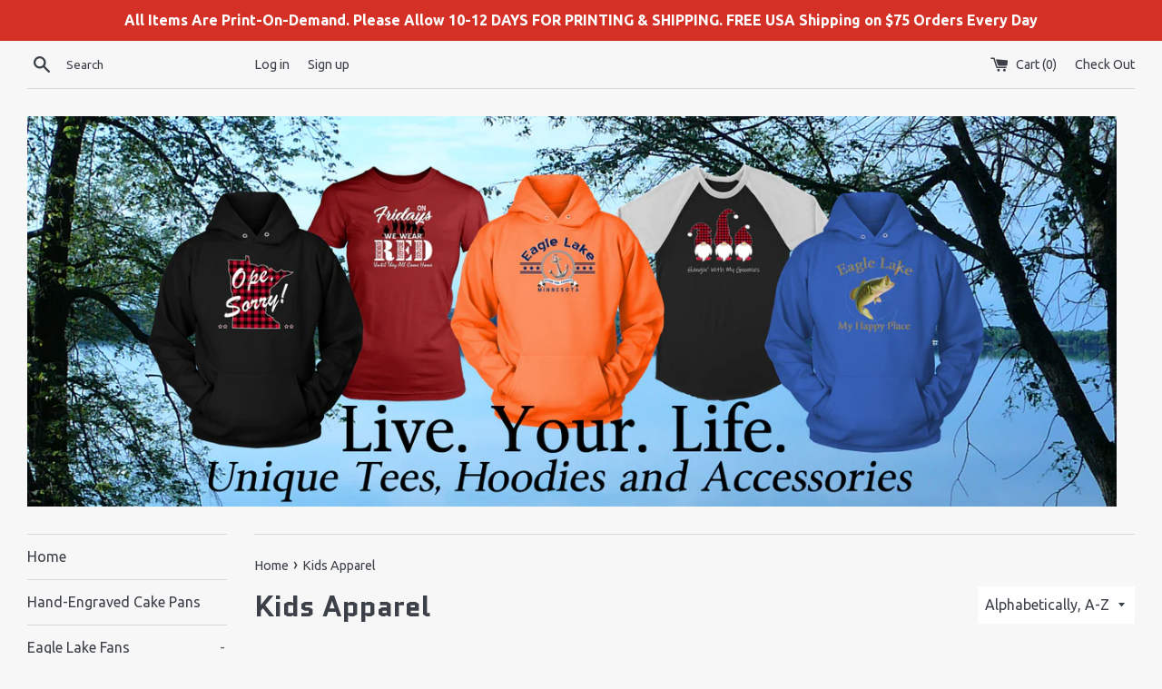

--- FILE ---
content_type: text/html; charset=utf-8
request_url: https://eaglelakeplaza.com/collections/eagle-lake-kids-apparel
body_size: 29398
content:
<!doctype html>
<!--[if IE 9]> <html class="ie9 supports-no-js" lang="en"> <![endif]-->
<!--[if (gt IE 9)|!(IE)]><!--> <html class="supports-no-js" lang="en"> <!--<![endif]-->
<head>
  <meta charset="utf-8">
  <meta http-equiv="X-UA-Compatible" content="IE=edge,chrome=1">
  <meta name="viewport" content="width=device-width,initial-scale=1">
  <meta name="theme-color" content="">
  <link rel="canonical" href="https://eaglelakeplaza.com/collections/eagle-lake-kids-apparel">

  
    <link rel="shortcut icon" href="//eaglelakeplaza.com/cdn/shop/files/Shopping_Bag_Icon_32x32.png?v=1613182681" type="image/png" />
  

  <title>
  Kids Apparel &ndash; Eagle Lake Plaza
  </title>

  

  <!-- /snippets/social-meta-tags.liquid -->




<meta property="og:site_name" content="Eagle Lake Plaza">
<meta property="og:url" content="https://eaglelakeplaza.com/collections/eagle-lake-kids-apparel">
<meta property="og:title" content="Kids Apparel">
<meta property="og:type" content="product.group">
<meta property="og:description" content="Eagle Lake Plaza">





<meta name="twitter:card" content="summary_large_image">
<meta name="twitter:title" content="Kids Apparel">
<meta name="twitter:description" content="Eagle Lake Plaza">


  <script>
    document.documentElement.className = document.documentElement.className.replace('supports-no-js', 'supports-js');

    var theme = {
      mapStrings: {
        addressError: "Error looking up that address",
        addressNoResults: "No results for that address",
        addressQueryLimit: "You have exceeded the Google API usage limit. Consider upgrading to a \u003ca href=\"https:\/\/developers.google.com\/maps\/premium\/usage-limits\"\u003ePremium Plan\u003c\/a\u003e.",
        authError: "There was a problem authenticating your Google Maps account."
      }
    }
  </script>

  <link href="//eaglelakeplaza.com/cdn/shop/t/3/assets/theme.scss.css?v=134211011137818953821653923804" rel="stylesheet" type="text/css" media="all" />

  <!-- Google Fonts -->
  
    
    
    <link href="//fonts.googleapis.com/css?family=Ubuntu:400,700" rel="stylesheet" type="text/css" media="all" />
  
  
    
      
      
      <link href="//fonts.googleapis.com/css?family=Quantico:400,700" rel="stylesheet" type="text/css" media="all" />
    
  

  <script>window.performance && window.performance.mark && window.performance.mark('shopify.content_for_header.start');</script><meta id="shopify-digital-wallet" name="shopify-digital-wallet" content="/1112309819/digital_wallets/dialog">
<meta name="shopify-checkout-api-token" content="2bc2694033009f1e3e0123da56626648">
<meta id="in-context-paypal-metadata" data-shop-id="1112309819" data-venmo-supported="false" data-environment="production" data-locale="en_US" data-paypal-v4="true" data-currency="USD">
<link rel="alternate" type="application/atom+xml" title="Feed" href="/collections/eagle-lake-kids-apparel.atom" />
<link rel="next" href="/collections/eagle-lake-kids-apparel?page=2">
<link rel="alternate" type="application/json+oembed" href="https://eaglelakeplaza.com/collections/eagle-lake-kids-apparel.oembed">
<script async="async" src="/checkouts/internal/preloads.js?locale=en-US"></script>
<link rel="preconnect" href="https://shop.app" crossorigin="anonymous">
<script async="async" src="https://shop.app/checkouts/internal/preloads.js?locale=en-US&shop_id=1112309819" crossorigin="anonymous"></script>
<script id="apple-pay-shop-capabilities" type="application/json">{"shopId":1112309819,"countryCode":"US","currencyCode":"USD","merchantCapabilities":["supports3DS"],"merchantId":"gid:\/\/shopify\/Shop\/1112309819","merchantName":"Eagle Lake Plaza","requiredBillingContactFields":["postalAddress","email"],"requiredShippingContactFields":["postalAddress","email"],"shippingType":"shipping","supportedNetworks":["visa","masterCard","amex","discover","elo","jcb"],"total":{"type":"pending","label":"Eagle Lake Plaza","amount":"1.00"},"shopifyPaymentsEnabled":true,"supportsSubscriptions":true}</script>
<script id="shopify-features" type="application/json">{"accessToken":"2bc2694033009f1e3e0123da56626648","betas":["rich-media-storefront-analytics"],"domain":"eaglelakeplaza.com","predictiveSearch":true,"shopId":1112309819,"locale":"en"}</script>
<script>var Shopify = Shopify || {};
Shopify.shop = "eagle-lake-plaza.myshopify.com";
Shopify.locale = "en";
Shopify.currency = {"active":"USD","rate":"1.0"};
Shopify.country = "US";
Shopify.theme = {"name":"Simple","id":12301500475,"schema_name":"Simple","schema_version":"4.1.0","theme_store_id":578,"role":"main"};
Shopify.theme.handle = "null";
Shopify.theme.style = {"id":null,"handle":null};
Shopify.cdnHost = "eaglelakeplaza.com/cdn";
Shopify.routes = Shopify.routes || {};
Shopify.routes.root = "/";</script>
<script type="module">!function(o){(o.Shopify=o.Shopify||{}).modules=!0}(window);</script>
<script>!function(o){function n(){var o=[];function n(){o.push(Array.prototype.slice.apply(arguments))}return n.q=o,n}var t=o.Shopify=o.Shopify||{};t.loadFeatures=n(),t.autoloadFeatures=n()}(window);</script>
<script>
  window.ShopifyPay = window.ShopifyPay || {};
  window.ShopifyPay.apiHost = "shop.app\/pay";
  window.ShopifyPay.redirectState = null;
</script>
<script id="shop-js-analytics" type="application/json">{"pageType":"collection"}</script>
<script defer="defer" async type="module" src="//eaglelakeplaza.com/cdn/shopifycloud/shop-js/modules/v2/client.init-shop-cart-sync_BT-GjEfc.en.esm.js"></script>
<script defer="defer" async type="module" src="//eaglelakeplaza.com/cdn/shopifycloud/shop-js/modules/v2/chunk.common_D58fp_Oc.esm.js"></script>
<script defer="defer" async type="module" src="//eaglelakeplaza.com/cdn/shopifycloud/shop-js/modules/v2/chunk.modal_xMitdFEc.esm.js"></script>
<script type="module">
  await import("//eaglelakeplaza.com/cdn/shopifycloud/shop-js/modules/v2/client.init-shop-cart-sync_BT-GjEfc.en.esm.js");
await import("//eaglelakeplaza.com/cdn/shopifycloud/shop-js/modules/v2/chunk.common_D58fp_Oc.esm.js");
await import("//eaglelakeplaza.com/cdn/shopifycloud/shop-js/modules/v2/chunk.modal_xMitdFEc.esm.js");

  window.Shopify.SignInWithShop?.initShopCartSync?.({"fedCMEnabled":true,"windoidEnabled":true});

</script>
<script>
  window.Shopify = window.Shopify || {};
  if (!window.Shopify.featureAssets) window.Shopify.featureAssets = {};
  window.Shopify.featureAssets['shop-js'] = {"shop-cart-sync":["modules/v2/client.shop-cart-sync_DZOKe7Ll.en.esm.js","modules/v2/chunk.common_D58fp_Oc.esm.js","modules/v2/chunk.modal_xMitdFEc.esm.js"],"init-fed-cm":["modules/v2/client.init-fed-cm_B6oLuCjv.en.esm.js","modules/v2/chunk.common_D58fp_Oc.esm.js","modules/v2/chunk.modal_xMitdFEc.esm.js"],"shop-cash-offers":["modules/v2/client.shop-cash-offers_D2sdYoxE.en.esm.js","modules/v2/chunk.common_D58fp_Oc.esm.js","modules/v2/chunk.modal_xMitdFEc.esm.js"],"shop-login-button":["modules/v2/client.shop-login-button_QeVjl5Y3.en.esm.js","modules/v2/chunk.common_D58fp_Oc.esm.js","modules/v2/chunk.modal_xMitdFEc.esm.js"],"pay-button":["modules/v2/client.pay-button_DXTOsIq6.en.esm.js","modules/v2/chunk.common_D58fp_Oc.esm.js","modules/v2/chunk.modal_xMitdFEc.esm.js"],"shop-button":["modules/v2/client.shop-button_DQZHx9pm.en.esm.js","modules/v2/chunk.common_D58fp_Oc.esm.js","modules/v2/chunk.modal_xMitdFEc.esm.js"],"avatar":["modules/v2/client.avatar_BTnouDA3.en.esm.js"],"init-windoid":["modules/v2/client.init-windoid_CR1B-cfM.en.esm.js","modules/v2/chunk.common_D58fp_Oc.esm.js","modules/v2/chunk.modal_xMitdFEc.esm.js"],"init-shop-for-new-customer-accounts":["modules/v2/client.init-shop-for-new-customer-accounts_C_vY_xzh.en.esm.js","modules/v2/client.shop-login-button_QeVjl5Y3.en.esm.js","modules/v2/chunk.common_D58fp_Oc.esm.js","modules/v2/chunk.modal_xMitdFEc.esm.js"],"init-shop-email-lookup-coordinator":["modules/v2/client.init-shop-email-lookup-coordinator_BI7n9ZSv.en.esm.js","modules/v2/chunk.common_D58fp_Oc.esm.js","modules/v2/chunk.modal_xMitdFEc.esm.js"],"init-shop-cart-sync":["modules/v2/client.init-shop-cart-sync_BT-GjEfc.en.esm.js","modules/v2/chunk.common_D58fp_Oc.esm.js","modules/v2/chunk.modal_xMitdFEc.esm.js"],"shop-toast-manager":["modules/v2/client.shop-toast-manager_DiYdP3xc.en.esm.js","modules/v2/chunk.common_D58fp_Oc.esm.js","modules/v2/chunk.modal_xMitdFEc.esm.js"],"init-customer-accounts":["modules/v2/client.init-customer-accounts_D9ZNqS-Q.en.esm.js","modules/v2/client.shop-login-button_QeVjl5Y3.en.esm.js","modules/v2/chunk.common_D58fp_Oc.esm.js","modules/v2/chunk.modal_xMitdFEc.esm.js"],"init-customer-accounts-sign-up":["modules/v2/client.init-customer-accounts-sign-up_iGw4briv.en.esm.js","modules/v2/client.shop-login-button_QeVjl5Y3.en.esm.js","modules/v2/chunk.common_D58fp_Oc.esm.js","modules/v2/chunk.modal_xMitdFEc.esm.js"],"shop-follow-button":["modules/v2/client.shop-follow-button_CqMgW2wH.en.esm.js","modules/v2/chunk.common_D58fp_Oc.esm.js","modules/v2/chunk.modal_xMitdFEc.esm.js"],"checkout-modal":["modules/v2/client.checkout-modal_xHeaAweL.en.esm.js","modules/v2/chunk.common_D58fp_Oc.esm.js","modules/v2/chunk.modal_xMitdFEc.esm.js"],"shop-login":["modules/v2/client.shop-login_D91U-Q7h.en.esm.js","modules/v2/chunk.common_D58fp_Oc.esm.js","modules/v2/chunk.modal_xMitdFEc.esm.js"],"lead-capture":["modules/v2/client.lead-capture_BJmE1dJe.en.esm.js","modules/v2/chunk.common_D58fp_Oc.esm.js","modules/v2/chunk.modal_xMitdFEc.esm.js"],"payment-terms":["modules/v2/client.payment-terms_Ci9AEqFq.en.esm.js","modules/v2/chunk.common_D58fp_Oc.esm.js","modules/v2/chunk.modal_xMitdFEc.esm.js"]};
</script>
<script>(function() {
  var isLoaded = false;
  function asyncLoad() {
    if (isLoaded) return;
    isLoaded = true;
    var urls = ["https:\/\/883d95281f02d796f8b6-7f0f44eb0f2ceeb9d4fffbe1419aae61.ssl.cf1.rackcdn.com\/teelaunch-scripts.js?shop=eagle-lake-plaza.myshopify.com\u0026shop=eagle-lake-plaza.myshopify.com","https:\/\/app.teelaunch.com\/sizing-charts-script.js?shop=eagle-lake-plaza.myshopify.com","https:\/\/app.teelaunch.com\/sizing-charts-script.js?shop=eagle-lake-plaza.myshopify.com","https:\/\/app.teelaunch.com\/sizing-charts-script.js?shop=eagle-lake-plaza.myshopify.com","https:\/\/app.teelaunch.com\/sizing-charts-script.js?shop=eagle-lake-plaza.myshopify.com","https:\/\/app.teelaunch.com\/sizing-charts-script.js?shop=eagle-lake-plaza.myshopify.com","https:\/\/app.teelaunch.com\/sizing-charts-script.js?shop=eagle-lake-plaza.myshopify.com","https:\/\/app.teelaunch.com\/sizing-charts-script.js?shop=eagle-lake-plaza.myshopify.com","\/\/cdn.shopify.com\/proxy\/31898b4873727fc866ed63493abaabfec143a00915dc124c1c250c936a29b17a\/static.cdn.printful.com\/static\/js\/external\/shopify-product-customizer.js?v=0.28\u0026shop=eagle-lake-plaza.myshopify.com\u0026sp-cache-control=cHVibGljLCBtYXgtYWdlPTkwMA","https:\/\/app.teelaunch.com\/sizing-charts-script.js?shop=eagle-lake-plaza.myshopify.com","https:\/\/app.teelaunch.com\/sizing-charts-script.js?shop=eagle-lake-plaza.myshopify.com","https:\/\/app.teelaunch.com\/sizing-charts-script.js?shop=eagle-lake-plaza.myshopify.com"];
    for (var i = 0; i < urls.length; i++) {
      var s = document.createElement('script');
      s.type = 'text/javascript';
      s.async = true;
      s.src = urls[i];
      var x = document.getElementsByTagName('script')[0];
      x.parentNode.insertBefore(s, x);
    }
  };
  if(window.attachEvent) {
    window.attachEvent('onload', asyncLoad);
  } else {
    window.addEventListener('load', asyncLoad, false);
  }
})();</script>
<script id="__st">var __st={"a":1112309819,"offset":-21600,"reqid":"a7442a41-79ab-4a05-9187-4a72368abd75-1769431966","pageurl":"eaglelakeplaza.com\/collections\/eagle-lake-kids-apparel","u":"e6ad50fd6938","p":"collection","rtyp":"collection","rid":34997731387};</script>
<script>window.ShopifyPaypalV4VisibilityTracking = true;</script>
<script id="captcha-bootstrap">!function(){'use strict';const t='contact',e='account',n='new_comment',o=[[t,t],['blogs',n],['comments',n],[t,'customer']],c=[[e,'customer_login'],[e,'guest_login'],[e,'recover_customer_password'],[e,'create_customer']],r=t=>t.map((([t,e])=>`form[action*='/${t}']:not([data-nocaptcha='true']) input[name='form_type'][value='${e}']`)).join(','),a=t=>()=>t?[...document.querySelectorAll(t)].map((t=>t.form)):[];function s(){const t=[...o],e=r(t);return a(e)}const i='password',u='form_key',d=['recaptcha-v3-token','g-recaptcha-response','h-captcha-response',i],f=()=>{try{return window.sessionStorage}catch{return}},m='__shopify_v',_=t=>t.elements[u];function p(t,e,n=!1){try{const o=window.sessionStorage,c=JSON.parse(o.getItem(e)),{data:r}=function(t){const{data:e,action:n}=t;return t[m]||n?{data:e,action:n}:{data:t,action:n}}(c);for(const[e,n]of Object.entries(r))t.elements[e]&&(t.elements[e].value=n);n&&o.removeItem(e)}catch(o){console.error('form repopulation failed',{error:o})}}const l='form_type',E='cptcha';function T(t){t.dataset[E]=!0}const w=window,h=w.document,L='Shopify',v='ce_forms',y='captcha';let A=!1;((t,e)=>{const n=(g='f06e6c50-85a8-45c8-87d0-21a2b65856fe',I='https://cdn.shopify.com/shopifycloud/storefront-forms-hcaptcha/ce_storefront_forms_captcha_hcaptcha.v1.5.2.iife.js',D={infoText:'Protected by hCaptcha',privacyText:'Privacy',termsText:'Terms'},(t,e,n)=>{const o=w[L][v],c=o.bindForm;if(c)return c(t,g,e,D).then(n);var r;o.q.push([[t,g,e,D],n]),r=I,A||(h.body.append(Object.assign(h.createElement('script'),{id:'captcha-provider',async:!0,src:r})),A=!0)});var g,I,D;w[L]=w[L]||{},w[L][v]=w[L][v]||{},w[L][v].q=[],w[L][y]=w[L][y]||{},w[L][y].protect=function(t,e){n(t,void 0,e),T(t)},Object.freeze(w[L][y]),function(t,e,n,w,h,L){const[v,y,A,g]=function(t,e,n){const i=e?o:[],u=t?c:[],d=[...i,...u],f=r(d),m=r(i),_=r(d.filter((([t,e])=>n.includes(e))));return[a(f),a(m),a(_),s()]}(w,h,L),I=t=>{const e=t.target;return e instanceof HTMLFormElement?e:e&&e.form},D=t=>v().includes(t);t.addEventListener('submit',(t=>{const e=I(t);if(!e)return;const n=D(e)&&!e.dataset.hcaptchaBound&&!e.dataset.recaptchaBound,o=_(e),c=g().includes(e)&&(!o||!o.value);(n||c)&&t.preventDefault(),c&&!n&&(function(t){try{if(!f())return;!function(t){const e=f();if(!e)return;const n=_(t);if(!n)return;const o=n.value;o&&e.removeItem(o)}(t);const e=Array.from(Array(32),(()=>Math.random().toString(36)[2])).join('');!function(t,e){_(t)||t.append(Object.assign(document.createElement('input'),{type:'hidden',name:u})),t.elements[u].value=e}(t,e),function(t,e){const n=f();if(!n)return;const o=[...t.querySelectorAll(`input[type='${i}']`)].map((({name:t})=>t)),c=[...d,...o],r={};for(const[a,s]of new FormData(t).entries())c.includes(a)||(r[a]=s);n.setItem(e,JSON.stringify({[m]:1,action:t.action,data:r}))}(t,e)}catch(e){console.error('failed to persist form',e)}}(e),e.submit())}));const S=(t,e)=>{t&&!t.dataset[E]&&(n(t,e.some((e=>e===t))),T(t))};for(const o of['focusin','change'])t.addEventListener(o,(t=>{const e=I(t);D(e)&&S(e,y())}));const B=e.get('form_key'),M=e.get(l),P=B&&M;t.addEventListener('DOMContentLoaded',(()=>{const t=y();if(P)for(const e of t)e.elements[l].value===M&&p(e,B);[...new Set([...A(),...v().filter((t=>'true'===t.dataset.shopifyCaptcha))])].forEach((e=>S(e,t)))}))}(h,new URLSearchParams(w.location.search),n,t,e,['guest_login'])})(!0,!0)}();</script>
<script integrity="sha256-4kQ18oKyAcykRKYeNunJcIwy7WH5gtpwJnB7kiuLZ1E=" data-source-attribution="shopify.loadfeatures" defer="defer" src="//eaglelakeplaza.com/cdn/shopifycloud/storefront/assets/storefront/load_feature-a0a9edcb.js" crossorigin="anonymous"></script>
<script crossorigin="anonymous" defer="defer" src="//eaglelakeplaza.com/cdn/shopifycloud/storefront/assets/shopify_pay/storefront-65b4c6d7.js?v=20250812"></script>
<script data-source-attribution="shopify.dynamic_checkout.dynamic.init">var Shopify=Shopify||{};Shopify.PaymentButton=Shopify.PaymentButton||{isStorefrontPortableWallets:!0,init:function(){window.Shopify.PaymentButton.init=function(){};var t=document.createElement("script");t.src="https://eaglelakeplaza.com/cdn/shopifycloud/portable-wallets/latest/portable-wallets.en.js",t.type="module",document.head.appendChild(t)}};
</script>
<script data-source-attribution="shopify.dynamic_checkout.buyer_consent">
  function portableWalletsHideBuyerConsent(e){var t=document.getElementById("shopify-buyer-consent"),n=document.getElementById("shopify-subscription-policy-button");t&&n&&(t.classList.add("hidden"),t.setAttribute("aria-hidden","true"),n.removeEventListener("click",e))}function portableWalletsShowBuyerConsent(e){var t=document.getElementById("shopify-buyer-consent"),n=document.getElementById("shopify-subscription-policy-button");t&&n&&(t.classList.remove("hidden"),t.removeAttribute("aria-hidden"),n.addEventListener("click",e))}window.Shopify?.PaymentButton&&(window.Shopify.PaymentButton.hideBuyerConsent=portableWalletsHideBuyerConsent,window.Shopify.PaymentButton.showBuyerConsent=portableWalletsShowBuyerConsent);
</script>
<script data-source-attribution="shopify.dynamic_checkout.cart.bootstrap">document.addEventListener("DOMContentLoaded",(function(){function t(){return document.querySelector("shopify-accelerated-checkout-cart, shopify-accelerated-checkout")}if(t())Shopify.PaymentButton.init();else{new MutationObserver((function(e,n){t()&&(Shopify.PaymentButton.init(),n.disconnect())})).observe(document.body,{childList:!0,subtree:!0})}}));
</script>
<link id="shopify-accelerated-checkout-styles" rel="stylesheet" media="screen" href="https://eaglelakeplaza.com/cdn/shopifycloud/portable-wallets/latest/accelerated-checkout-backwards-compat.css" crossorigin="anonymous">
<style id="shopify-accelerated-checkout-cart">
        #shopify-buyer-consent {
  margin-top: 1em;
  display: inline-block;
  width: 100%;
}

#shopify-buyer-consent.hidden {
  display: none;
}

#shopify-subscription-policy-button {
  background: none;
  border: none;
  padding: 0;
  text-decoration: underline;
  font-size: inherit;
  cursor: pointer;
}

#shopify-subscription-policy-button::before {
  box-shadow: none;
}

      </style>

<script>window.performance && window.performance.mark && window.performance.mark('shopify.content_for_header.end');</script>

  <script src="//eaglelakeplaza.com/cdn/shop/t/3/assets/jquery-1.11.0.min.js?v=32460426840832490021520640915" type="text/javascript"></script>
  <script src="//eaglelakeplaza.com/cdn/shop/t/3/assets/modernizr.min.js?v=44044439420609591321520640916" type="text/javascript"></script>

  <!--[if (gt IE 9)|!(IE)]><!--><script src="//eaglelakeplaza.com/cdn/shop/t/3/assets/lazysizes.min.js?v=71745035489482760341520640916" async="async"></script><!--<![endif]-->
  <!--[if lte IE 9]><script src="//eaglelakeplaza.com/cdn/shop/t/3/assets/lazysizes.min.js?v=71745035489482760341520640916"></script><![endif]-->

  
<link href="https://monorail-edge.shopifysvc.com" rel="dns-prefetch">
<script>(function(){if ("sendBeacon" in navigator && "performance" in window) {try {var session_token_from_headers = performance.getEntriesByType('navigation')[0].serverTiming.find(x => x.name == '_s').description;} catch {var session_token_from_headers = undefined;}var session_cookie_matches = document.cookie.match(/_shopify_s=([^;]*)/);var session_token_from_cookie = session_cookie_matches && session_cookie_matches.length === 2 ? session_cookie_matches[1] : "";var session_token = session_token_from_headers || session_token_from_cookie || "";function handle_abandonment_event(e) {var entries = performance.getEntries().filter(function(entry) {return /monorail-edge.shopifysvc.com/.test(entry.name);});if (!window.abandonment_tracked && entries.length === 0) {window.abandonment_tracked = true;var currentMs = Date.now();var navigation_start = performance.timing.navigationStart;var payload = {shop_id: 1112309819,url: window.location.href,navigation_start,duration: currentMs - navigation_start,session_token,page_type: "collection"};window.navigator.sendBeacon("https://monorail-edge.shopifysvc.com/v1/produce", JSON.stringify({schema_id: "online_store_buyer_site_abandonment/1.1",payload: payload,metadata: {event_created_at_ms: currentMs,event_sent_at_ms: currentMs}}));}}window.addEventListener('pagehide', handle_abandonment_event);}}());</script>
<script id="web-pixels-manager-setup">(function e(e,d,r,n,o){if(void 0===o&&(o={}),!Boolean(null===(a=null===(i=window.Shopify)||void 0===i?void 0:i.analytics)||void 0===a?void 0:a.replayQueue)){var i,a;window.Shopify=window.Shopify||{};var t=window.Shopify;t.analytics=t.analytics||{};var s=t.analytics;s.replayQueue=[],s.publish=function(e,d,r){return s.replayQueue.push([e,d,r]),!0};try{self.performance.mark("wpm:start")}catch(e){}var l=function(){var e={modern:/Edge?\/(1{2}[4-9]|1[2-9]\d|[2-9]\d{2}|\d{4,})\.\d+(\.\d+|)|Firefox\/(1{2}[4-9]|1[2-9]\d|[2-9]\d{2}|\d{4,})\.\d+(\.\d+|)|Chrom(ium|e)\/(9{2}|\d{3,})\.\d+(\.\d+|)|(Maci|X1{2}).+ Version\/(15\.\d+|(1[6-9]|[2-9]\d|\d{3,})\.\d+)([,.]\d+|)( \(\w+\)|)( Mobile\/\w+|) Safari\/|Chrome.+OPR\/(9{2}|\d{3,})\.\d+\.\d+|(CPU[ +]OS|iPhone[ +]OS|CPU[ +]iPhone|CPU IPhone OS|CPU iPad OS)[ +]+(15[._]\d+|(1[6-9]|[2-9]\d|\d{3,})[._]\d+)([._]\d+|)|Android:?[ /-](13[3-9]|1[4-9]\d|[2-9]\d{2}|\d{4,})(\.\d+|)(\.\d+|)|Android.+Firefox\/(13[5-9]|1[4-9]\d|[2-9]\d{2}|\d{4,})\.\d+(\.\d+|)|Android.+Chrom(ium|e)\/(13[3-9]|1[4-9]\d|[2-9]\d{2}|\d{4,})\.\d+(\.\d+|)|SamsungBrowser\/([2-9]\d|\d{3,})\.\d+/,legacy:/Edge?\/(1[6-9]|[2-9]\d|\d{3,})\.\d+(\.\d+|)|Firefox\/(5[4-9]|[6-9]\d|\d{3,})\.\d+(\.\d+|)|Chrom(ium|e)\/(5[1-9]|[6-9]\d|\d{3,})\.\d+(\.\d+|)([\d.]+$|.*Safari\/(?![\d.]+ Edge\/[\d.]+$))|(Maci|X1{2}).+ Version\/(10\.\d+|(1[1-9]|[2-9]\d|\d{3,})\.\d+)([,.]\d+|)( \(\w+\)|)( Mobile\/\w+|) Safari\/|Chrome.+OPR\/(3[89]|[4-9]\d|\d{3,})\.\d+\.\d+|(CPU[ +]OS|iPhone[ +]OS|CPU[ +]iPhone|CPU IPhone OS|CPU iPad OS)[ +]+(10[._]\d+|(1[1-9]|[2-9]\d|\d{3,})[._]\d+)([._]\d+|)|Android:?[ /-](13[3-9]|1[4-9]\d|[2-9]\d{2}|\d{4,})(\.\d+|)(\.\d+|)|Mobile Safari.+OPR\/([89]\d|\d{3,})\.\d+\.\d+|Android.+Firefox\/(13[5-9]|1[4-9]\d|[2-9]\d{2}|\d{4,})\.\d+(\.\d+|)|Android.+Chrom(ium|e)\/(13[3-9]|1[4-9]\d|[2-9]\d{2}|\d{4,})\.\d+(\.\d+|)|Android.+(UC? ?Browser|UCWEB|U3)[ /]?(15\.([5-9]|\d{2,})|(1[6-9]|[2-9]\d|\d{3,})\.\d+)\.\d+|SamsungBrowser\/(5\.\d+|([6-9]|\d{2,})\.\d+)|Android.+MQ{2}Browser\/(14(\.(9|\d{2,})|)|(1[5-9]|[2-9]\d|\d{3,})(\.\d+|))(\.\d+|)|K[Aa][Ii]OS\/(3\.\d+|([4-9]|\d{2,})\.\d+)(\.\d+|)/},d=e.modern,r=e.legacy,n=navigator.userAgent;return n.match(d)?"modern":n.match(r)?"legacy":"unknown"}(),u="modern"===l?"modern":"legacy",c=(null!=n?n:{modern:"",legacy:""})[u],f=function(e){return[e.baseUrl,"/wpm","/b",e.hashVersion,"modern"===e.buildTarget?"m":"l",".js"].join("")}({baseUrl:d,hashVersion:r,buildTarget:u}),m=function(e){var d=e.version,r=e.bundleTarget,n=e.surface,o=e.pageUrl,i=e.monorailEndpoint;return{emit:function(e){var a=e.status,t=e.errorMsg,s=(new Date).getTime(),l=JSON.stringify({metadata:{event_sent_at_ms:s},events:[{schema_id:"web_pixels_manager_load/3.1",payload:{version:d,bundle_target:r,page_url:o,status:a,surface:n,error_msg:t},metadata:{event_created_at_ms:s}}]});if(!i)return console&&console.warn&&console.warn("[Web Pixels Manager] No Monorail endpoint provided, skipping logging."),!1;try{return self.navigator.sendBeacon.bind(self.navigator)(i,l)}catch(e){}var u=new XMLHttpRequest;try{return u.open("POST",i,!0),u.setRequestHeader("Content-Type","text/plain"),u.send(l),!0}catch(e){return console&&console.warn&&console.warn("[Web Pixels Manager] Got an unhandled error while logging to Monorail."),!1}}}}({version:r,bundleTarget:l,surface:e.surface,pageUrl:self.location.href,monorailEndpoint:e.monorailEndpoint});try{o.browserTarget=l,function(e){var d=e.src,r=e.async,n=void 0===r||r,o=e.onload,i=e.onerror,a=e.sri,t=e.scriptDataAttributes,s=void 0===t?{}:t,l=document.createElement("script"),u=document.querySelector("head"),c=document.querySelector("body");if(l.async=n,l.src=d,a&&(l.integrity=a,l.crossOrigin="anonymous"),s)for(var f in s)if(Object.prototype.hasOwnProperty.call(s,f))try{l.dataset[f]=s[f]}catch(e){}if(o&&l.addEventListener("load",o),i&&l.addEventListener("error",i),u)u.appendChild(l);else{if(!c)throw new Error("Did not find a head or body element to append the script");c.appendChild(l)}}({src:f,async:!0,onload:function(){if(!function(){var e,d;return Boolean(null===(d=null===(e=window.Shopify)||void 0===e?void 0:e.analytics)||void 0===d?void 0:d.initialized)}()){var d=window.webPixelsManager.init(e)||void 0;if(d){var r=window.Shopify.analytics;r.replayQueue.forEach((function(e){var r=e[0],n=e[1],o=e[2];d.publishCustomEvent(r,n,o)})),r.replayQueue=[],r.publish=d.publishCustomEvent,r.visitor=d.visitor,r.initialized=!0}}},onerror:function(){return m.emit({status:"failed",errorMsg:"".concat(f," has failed to load")})},sri:function(e){var d=/^sha384-[A-Za-z0-9+/=]+$/;return"string"==typeof e&&d.test(e)}(c)?c:"",scriptDataAttributes:o}),m.emit({status:"loading"})}catch(e){m.emit({status:"failed",errorMsg:(null==e?void 0:e.message)||"Unknown error"})}}})({shopId: 1112309819,storefrontBaseUrl: "https://eaglelakeplaza.com",extensionsBaseUrl: "https://extensions.shopifycdn.com/cdn/shopifycloud/web-pixels-manager",monorailEndpoint: "https://monorail-edge.shopifysvc.com/unstable/produce_batch",surface: "storefront-renderer",enabledBetaFlags: ["2dca8a86"],webPixelsConfigList: [{"id":"58753139","eventPayloadVersion":"v1","runtimeContext":"LAX","scriptVersion":"1","type":"CUSTOM","privacyPurposes":["MARKETING"],"name":"Meta pixel (migrated)"},{"id":"shopify-app-pixel","configuration":"{}","eventPayloadVersion":"v1","runtimeContext":"STRICT","scriptVersion":"0450","apiClientId":"shopify-pixel","type":"APP","privacyPurposes":["ANALYTICS","MARKETING"]},{"id":"shopify-custom-pixel","eventPayloadVersion":"v1","runtimeContext":"LAX","scriptVersion":"0450","apiClientId":"shopify-pixel","type":"CUSTOM","privacyPurposes":["ANALYTICS","MARKETING"]}],isMerchantRequest: false,initData: {"shop":{"name":"Eagle Lake Plaza","paymentSettings":{"currencyCode":"USD"},"myshopifyDomain":"eagle-lake-plaza.myshopify.com","countryCode":"US","storefrontUrl":"https:\/\/eaglelakeplaza.com"},"customer":null,"cart":null,"checkout":null,"productVariants":[],"purchasingCompany":null},},"https://eaglelakeplaza.com/cdn","fcfee988w5aeb613cpc8e4bc33m6693e112",{"modern":"","legacy":""},{"shopId":"1112309819","storefrontBaseUrl":"https:\/\/eaglelakeplaza.com","extensionBaseUrl":"https:\/\/extensions.shopifycdn.com\/cdn\/shopifycloud\/web-pixels-manager","surface":"storefront-renderer","enabledBetaFlags":"[\"2dca8a86\"]","isMerchantRequest":"false","hashVersion":"fcfee988w5aeb613cpc8e4bc33m6693e112","publish":"custom","events":"[[\"page_viewed\",{}],[\"collection_viewed\",{\"collection\":{\"id\":\"34997731387\",\"title\":\"Kids Apparel\",\"productVariants\":[{\"price\":{\"amount\":17.99,\"currencyCode\":\"USD\"},\"product\":{\"title\":\"Baby Onesie, Eagle Lake, Fireworks\",\"vendor\":\"teelaunch\",\"id\":\"1297622958139\",\"untranslatedTitle\":\"Baby Onesie, Eagle Lake, Fireworks\",\"url\":\"\/products\/baby-onesie-eagle-lake-fireworks\",\"type\":\"T-shirt\"},\"id\":\"12102683885627\",\"image\":{\"src\":\"\/\/eaglelakeplaza.com\/cdn\/shop\/products\/Y3TXdrwSsHqJDSJHuanuX6CJPZPGjetJEG2DggrbsWbubE5ybD_9latirgmydj2.png?v=1571717491\"},\"sku\":\"4424\",\"title\":\"Baby Bodysuit \/ Heather Grey \/ NB\",\"untranslatedTitle\":\"Baby Bodysuit \/ Heather Grey \/ NB\"},{\"price\":{\"amount\":17.99,\"currencyCode\":\"USD\"},\"product\":{\"title\":\"Baby Onesie, USA Flag, Eagle Lake\",\"vendor\":\"teelaunch\",\"id\":\"653118079035\",\"untranslatedTitle\":\"Baby Onesie, USA Flag, Eagle Lake\",\"url\":\"\/products\/baby-onesie-usa-flag-eagle-lake\",\"type\":\"T-shirt\"},\"id\":\"7828563558459\",\"image\":{\"src\":\"\/\/eaglelakeplaza.com\/cdn\/shop\/products\/Y3TXdrwSsHqJDSJHuanuX6CJPZPGjetJEG2DggrbsWbubE5ybD_l8gdo32whudn.png?v=1571717490\"},\"sku\":\"4424\",\"title\":\"Baby Bodysuit \/ Heather Grey \/ NB\",\"untranslatedTitle\":\"Baby Bodysuit \/ Heather Grey \/ NB\"},{\"price\":{\"amount\":17.99,\"currencyCode\":\"USD\"},\"product\":{\"title\":\"TODDLER \\\"My Happy Place\\\" T-Shirt, More Colors\",\"vendor\":\"teelaunch\",\"id\":\"567091298363\",\"untranslatedTitle\":\"TODDLER \\\"My Happy Place\\\" T-Shirt, More Colors\",\"url\":\"\/products\/toddler-my-happy-place-t-shirt\",\"type\":\"T-shirt\"},\"id\":\"7157916205115\",\"image\":{\"src\":\"\/\/eaglelakeplaza.com\/cdn\/shop\/products\/WPBgPTz4bqCs9xMexzE9pGFgaVxhz59kx6Xn4RJ4BbDj668EMe_vxkvjsi5ygjp.png?v=1571717486\"},\"sku\":\"3321\",\"title\":\"Toddler T-Shirt \/ Heather Grey \/ 2T\",\"untranslatedTitle\":\"Toddler T-Shirt \/ Heather Grey \/ 2T\"},{\"price\":{\"amount\":17.99,\"currencyCode\":\"USD\"},\"product\":{\"title\":\"TODDLER Colorful Fish Eagle Lake T-Shirt, More Colors\",\"vendor\":\"teelaunch\",\"id\":\"574915706939\",\"untranslatedTitle\":\"TODDLER Colorful Fish Eagle Lake T-Shirt, More Colors\",\"url\":\"\/products\/toddler-colorful-fish-eagle-lake-t-shirt\",\"type\":\"T-shirt\"},\"id\":\"7207551336507\",\"image\":{\"src\":\"\/\/eaglelakeplaza.com\/cdn\/shop\/products\/FybfVJ8J6MakneRwBcRr7WrFt23GSnaVfDhMJY4byKpgFDqK4n_h5f03h0e038d.png?v=1571717486\"},\"sku\":\"3321\",\"title\":\"Toddler T-Shirt \/ Black \/ 2T\",\"untranslatedTitle\":\"Toddler T-Shirt \/ Black \/ 2T\"},{\"price\":{\"amount\":17.99,\"currencyCode\":\"USD\"},\"product\":{\"title\":\"TODDLER Colorful Fish My Happy Place T-Shirt, More Colors\",\"vendor\":\"teelaunch\",\"id\":\"639685066811\",\"untranslatedTitle\":\"TODDLER Colorful Fish My Happy Place T-Shirt, More Colors\",\"url\":\"\/products\/toddler-colorful-fish-my-happy-place-t-shirt-more-colors\",\"type\":\"T-shirt\"},\"id\":\"7687424016443\",\"image\":{\"src\":\"\/\/eaglelakeplaza.com\/cdn\/shop\/products\/xyst9hfR2pkSybusFw2GZnjBZzEZhPeBeMRdFnVKxE5pEHhEWc_ajjk6x6fo7nt.png?v=1571717488\"},\"sku\":\"3321\",\"title\":\"Toddler T-Shirt \/ Baby Blue \/ 2T\",\"untranslatedTitle\":\"Toddler T-Shirt \/ Baby Blue \/ 2T\"},{\"price\":{\"amount\":17.99,\"currencyCode\":\"USD\"},\"product\":{\"title\":\"TODDLER T-Shirt, Fireworks, Eagle Lake\",\"vendor\":\"teelaunch\",\"id\":\"1297712480315\",\"untranslatedTitle\":\"TODDLER T-Shirt, Fireworks, Eagle Lake\",\"url\":\"\/products\/toddler-t-shirt-fireworks-eagle-lake\",\"type\":\"T-shirt\"},\"id\":\"12102875709499\",\"image\":{\"src\":\"\/\/eaglelakeplaza.com\/cdn\/shop\/products\/xyst9hfR2pkSybusFw2GZnjBZzEZhPeBeMRdFnVKxE5pEHhEWc_3npxpqjn8toq.png?v=1571717492\"},\"sku\":\"3321\",\"title\":\"Toddler T-Shirt \/ Baby Blue \/ 2T\",\"untranslatedTitle\":\"Toddler T-Shirt \/ Baby Blue \/ 2T\"},{\"price\":{\"amount\":17.99,\"currencyCode\":\"USD\"},\"product\":{\"title\":\"TODDLER T-Shirt, USA Flag, Eagle Lake\",\"vendor\":\"teelaunch\",\"id\":\"653124927547\",\"untranslatedTitle\":\"TODDLER T-Shirt, USA Flag, Eagle Lake\",\"url\":\"\/products\/toddler-t-shirt-usa-flag-eagle-lake\",\"type\":\"T-shirt\"},\"id\":\"7828605861947\",\"image\":{\"src\":\"\/\/eaglelakeplaza.com\/cdn\/shop\/products\/xyst9hfR2pkSybusFw2GZnjBZzEZhPeBeMRdFnVKxE5pEHhEWc_oqywas5uw7ek.png?v=1571717490\"},\"sku\":\"3321\",\"title\":\"Toddler T-Shirt \/ Baby Blue \/ 2T\",\"untranslatedTitle\":\"Toddler T-Shirt \/ Baby Blue \/ 2T\"},{\"price\":{\"amount\":17.99,\"currencyCode\":\"USD\"},\"product\":{\"title\":\"TODDLER Tee, Eagle Lake MN Paddles, Black Ink\",\"vendor\":\"teelaunch\",\"id\":\"6921694543987\",\"untranslatedTitle\":\"TODDLER Tee, Eagle Lake MN Paddles, Black Ink\",\"url\":\"\/products\/toddler-tee-eagle-lake-mn-paddles-black-ink\",\"type\":\"Apparel\"},\"id\":\"40295759511667\",\"image\":{\"src\":\"\/\/eaglelakeplaza.com\/cdn\/shop\/products\/TODDLER_Tee_Eagle_Lake_MN_Paddles_Blac_Heather_Mockup_png.jpg?v=1658498304\"},\"sku\":\"3321-HEATHER-2T\",\"title\":\"Heather \/ 2T\",\"untranslatedTitle\":\"Heather \/ 2T\"},{\"price\":{\"amount\":17.99,\"currencyCode\":\"USD\"},\"product\":{\"title\":\"TODDLER Tee, Eagle Lake MN Paddles, White Ink\",\"vendor\":\"teelaunch\",\"id\":\"6921701097587\",\"untranslatedTitle\":\"TODDLER Tee, Eagle Lake MN Paddles, White Ink\",\"url\":\"\/products\/toddler-tee-eagle-lake-mn-paddles-white-ink\",\"type\":\"Apparel\"},\"id\":\"40295780712563\",\"image\":{\"src\":\"\/\/eaglelakeplaza.com\/cdn\/shop\/products\/TODDLER_Tee_Eagle_Lake_MN_Paddles_Whit_Black_Mockup_png.jpg?v=1658516629\"},\"sku\":\"3321-BLACK-2T\",\"title\":\"Black \/ 2T\",\"untranslatedTitle\":\"Black \/ 2T\"},{\"price\":{\"amount\":17.99,\"currencyCode\":\"USD\"},\"product\":{\"title\":\"TODDLER Tee, Eagle Lake Script, Black Ink\",\"vendor\":\"teelaunch\",\"id\":\"6834485887091\",\"untranslatedTitle\":\"TODDLER Tee, Eagle Lake Script, Black Ink\",\"url\":\"\/products\/toddler-tee-eagle-lake-script-black-ink\",\"type\":\"Apparel\"},\"id\":\"40056837668979\",\"image\":{\"src\":\"\/\/eaglelakeplaza.com\/cdn\/shop\/products\/TODDLER_Tee_Eagle_Lake_Script_Black_In_Heather_Mockup_png.jpg?v=1651518055\"},\"sku\":\"3321-HEATHER-2T\",\"title\":\"Heather \/ 2T\",\"untranslatedTitle\":\"Heather \/ 2T\"},{\"price\":{\"amount\":19.99,\"currencyCode\":\"USD\"},\"product\":{\"title\":\"Youth Eagle Lake MN Paddles Tee, Black Ink\",\"vendor\":\"teelaunch\",\"id\":\"6921849700467\",\"untranslatedTitle\":\"Youth Eagle Lake MN Paddles Tee, Black Ink\",\"url\":\"\/products\/youth-tee-eagle-lake-mn-paddles-black-ink\",\"type\":\"Apparel\"},\"id\":\"40296296939635\",\"image\":{\"src\":\"\/\/eaglelakeplaza.com\/cdn\/shop\/products\/Youth_Tee_Eagle_Lake_MN_Paddles_Black__Ash_Mockup_png.jpg?v=1658518501\"},\"sku\":\"5000B-ASH-XS\",\"title\":\"Ash \/ XS\",\"untranslatedTitle\":\"Ash \/ XS\"},{\"price\":{\"amount\":19.99,\"currencyCode\":\"USD\"},\"product\":{\"title\":\"Youth Eagle Lake MN Paddles Tee, White Ink\",\"vendor\":\"teelaunch\",\"id\":\"6921849176179\",\"untranslatedTitle\":\"Youth Eagle Lake MN Paddles Tee, White Ink\",\"url\":\"\/products\/youth-tee-eagle-lake-mn-paddles-white-ink\",\"type\":\"Apparel\"},\"id\":\"40296294613107\",\"image\":{\"src\":\"\/\/eaglelakeplaza.com\/cdn\/shop\/products\/Youth_Tee_Eagle_Lake_MN_Paddles_White__Black_Mockup_png.jpg?v=1658518426\"},\"sku\":\"5000B-BLACK-XS\",\"title\":\"Black \/ XS\",\"untranslatedTitle\":\"Black \/ XS\"}]}}]]"});</script><script>
  window.ShopifyAnalytics = window.ShopifyAnalytics || {};
  window.ShopifyAnalytics.meta = window.ShopifyAnalytics.meta || {};
  window.ShopifyAnalytics.meta.currency = 'USD';
  var meta = {"products":[{"id":1297622958139,"gid":"gid:\/\/shopify\/Product\/1297622958139","vendor":"teelaunch","type":"T-shirt","handle":"baby-onesie-eagle-lake-fireworks","variants":[{"id":12102683885627,"price":1799,"name":"Baby Onesie, Eagle Lake, Fireworks - Baby Bodysuit \/ Heather Grey \/ NB","public_title":"Baby Bodysuit \/ Heather Grey \/ NB","sku":"4424"},{"id":12102683918395,"price":1799,"name":"Baby Onesie, Eagle Lake, Fireworks - Baby Bodysuit \/ Heather Grey \/ 6M","public_title":"Baby Bodysuit \/ Heather Grey \/ 6M","sku":"4424"},{"id":12102683951163,"price":1799,"name":"Baby Onesie, Eagle Lake, Fireworks - Baby Bodysuit \/ Heather Grey \/ 12M","public_title":"Baby Bodysuit \/ Heather Grey \/ 12M","sku":"4424"},{"id":12102683983931,"price":1799,"name":"Baby Onesie, Eagle Lake, Fireworks - Baby Bodysuit \/ Heather Grey \/ 18M","public_title":"Baby Bodysuit \/ Heather Grey \/ 18M","sku":"4424"},{"id":12102684016699,"price":1799,"name":"Baby Onesie, Eagle Lake, Fireworks - Baby Bodysuit \/ Heather Grey \/ 24M","public_title":"Baby Bodysuit \/ Heather Grey \/ 24M","sku":"4424"},{"id":12102684049467,"price":1799,"name":"Baby Onesie, Eagle Lake, Fireworks - Baby Bodysuit \/ Keylime \/ NB","public_title":"Baby Bodysuit \/ Keylime \/ NB","sku":"4424"},{"id":12102684082235,"price":1799,"name":"Baby Onesie, Eagle Lake, Fireworks - Baby Bodysuit \/ Keylime \/ 6M","public_title":"Baby Bodysuit \/ Keylime \/ 6M","sku":"4424"},{"id":12102684115003,"price":1799,"name":"Baby Onesie, Eagle Lake, Fireworks - Baby Bodysuit \/ Keylime \/ 12M","public_title":"Baby Bodysuit \/ Keylime \/ 12M","sku":"4424"},{"id":12102684147771,"price":1799,"name":"Baby Onesie, Eagle Lake, Fireworks - Baby Bodysuit \/ Keylime \/ 18M","public_title":"Baby Bodysuit \/ Keylime \/ 18M","sku":"4424"},{"id":12102684180539,"price":1799,"name":"Baby Onesie, Eagle Lake, Fireworks - Baby Bodysuit \/ Keylime \/ 24M","public_title":"Baby Bodysuit \/ Keylime \/ 24M","sku":"4424"},{"id":12102684213307,"price":1799,"name":"Baby Onesie, Eagle Lake, Fireworks - Baby Bodysuit \/ Lemon \/ NB","public_title":"Baby Bodysuit \/ Lemon \/ NB","sku":"4424"},{"id":12102684246075,"price":1799,"name":"Baby Onesie, Eagle Lake, Fireworks - Baby Bodysuit \/ Lemon \/ 6M","public_title":"Baby Bodysuit \/ Lemon \/ 6M","sku":"4424"},{"id":12102684278843,"price":1799,"name":"Baby Onesie, Eagle Lake, Fireworks - Baby Bodysuit \/ Lemon \/ 12M","public_title":"Baby Bodysuit \/ Lemon \/ 12M","sku":"4424"},{"id":12102684311611,"price":1799,"name":"Baby Onesie, Eagle Lake, Fireworks - Baby Bodysuit \/ Lemon \/ 18M","public_title":"Baby Bodysuit \/ Lemon \/ 18M","sku":"4424"},{"id":12102684344379,"price":1799,"name":"Baby Onesie, Eagle Lake, Fireworks - Baby Bodysuit \/ Lemon \/ 24M","public_title":"Baby Bodysuit \/ Lemon \/ 24M","sku":"4424"},{"id":12102684377147,"price":1799,"name":"Baby Onesie, Eagle Lake, Fireworks - Baby Bodysuit \/ Light Blue \/ NB","public_title":"Baby Bodysuit \/ Light Blue \/ NB","sku":"4424"},{"id":12102684409915,"price":1799,"name":"Baby Onesie, Eagle Lake, Fireworks - Baby Bodysuit \/ Light Blue \/ 6M","public_title":"Baby Bodysuit \/ Light Blue \/ 6M","sku":"4424"},{"id":12102684442683,"price":1799,"name":"Baby Onesie, Eagle Lake, Fireworks - Baby Bodysuit \/ Light Blue \/ 12M","public_title":"Baby Bodysuit \/ Light Blue \/ 12M","sku":"4424"},{"id":12102684475451,"price":1799,"name":"Baby Onesie, Eagle Lake, Fireworks - Baby Bodysuit \/ Light Blue \/ 18M","public_title":"Baby Bodysuit \/ Light Blue \/ 18M","sku":"4424"},{"id":12102684508219,"price":1799,"name":"Baby Onesie, Eagle Lake, Fireworks - Baby Bodysuit \/ Light Blue \/ 24M","public_title":"Baby Bodysuit \/ Light Blue \/ 24M","sku":"4424"},{"id":12102684540987,"price":1799,"name":"Baby Onesie, Eagle Lake, Fireworks - Baby Bodysuit \/ Pink \/ NB","public_title":"Baby Bodysuit \/ Pink \/ NB","sku":"4424"},{"id":12102684573755,"price":1799,"name":"Baby Onesie, Eagle Lake, Fireworks - Baby Bodysuit \/ Pink \/ 6M","public_title":"Baby Bodysuit \/ Pink \/ 6M","sku":"4424"},{"id":12102684606523,"price":1799,"name":"Baby Onesie, Eagle Lake, Fireworks - Baby Bodysuit \/ Pink \/ 12M","public_title":"Baby Bodysuit \/ Pink \/ 12M","sku":"4424"},{"id":12102684639291,"price":1799,"name":"Baby Onesie, Eagle Lake, Fireworks - Baby Bodysuit \/ Pink \/ 18M","public_title":"Baby Bodysuit \/ Pink \/ 18M","sku":"4424"},{"id":12102684672059,"price":1799,"name":"Baby Onesie, Eagle Lake, Fireworks - Baby Bodysuit \/ Pink \/ 24M","public_title":"Baby Bodysuit \/ Pink \/ 24M","sku":"4424"},{"id":12102684704827,"price":1799,"name":"Baby Onesie, Eagle Lake, Fireworks - Baby Bodysuit \/ White \/ NB","public_title":"Baby Bodysuit \/ White \/ NB","sku":"4424"},{"id":12102684737595,"price":1799,"name":"Baby Onesie, Eagle Lake, Fireworks - Baby Bodysuit \/ White \/ 6M","public_title":"Baby Bodysuit \/ White \/ 6M","sku":"4424"},{"id":12102684770363,"price":1799,"name":"Baby Onesie, Eagle Lake, Fireworks - Baby Bodysuit \/ White \/ 12M","public_title":"Baby Bodysuit \/ White \/ 12M","sku":"4424"},{"id":12102684835899,"price":1799,"name":"Baby Onesie, Eagle Lake, Fireworks - Baby Bodysuit \/ White \/ 18M","public_title":"Baby Bodysuit \/ White \/ 18M","sku":"4424"},{"id":12102684868667,"price":1799,"name":"Baby Onesie, Eagle Lake, Fireworks - Baby Bodysuit \/ White \/ 24M","public_title":"Baby Bodysuit \/ White \/ 24M","sku":"4424"}],"remote":false},{"id":653118079035,"gid":"gid:\/\/shopify\/Product\/653118079035","vendor":"teelaunch","type":"T-shirt","handle":"baby-onesie-usa-flag-eagle-lake","variants":[{"id":7828563558459,"price":1799,"name":"Baby Onesie, USA Flag, Eagle Lake - Baby Bodysuit \/ Heather Grey \/ NB","public_title":"Baby Bodysuit \/ Heather Grey \/ NB","sku":"4424"},{"id":7828563623995,"price":1799,"name":"Baby Onesie, USA Flag, Eagle Lake - Baby Bodysuit \/ Heather Grey \/ 6M","public_title":"Baby Bodysuit \/ Heather Grey \/ 6M","sku":"4424"},{"id":7828563656763,"price":1799,"name":"Baby Onesie, USA Flag, Eagle Lake - Baby Bodysuit \/ Heather Grey \/ 12M","public_title":"Baby Bodysuit \/ Heather Grey \/ 12M","sku":"4424"},{"id":7828563722299,"price":1799,"name":"Baby Onesie, USA Flag, Eagle Lake - Baby Bodysuit \/ Heather Grey \/ 18M","public_title":"Baby Bodysuit \/ Heather Grey \/ 18M","sku":"4424"},{"id":7828563787835,"price":1799,"name":"Baby Onesie, USA Flag, Eagle Lake - Baby Bodysuit \/ Heather Grey \/ 24M","public_title":"Baby Bodysuit \/ Heather Grey \/ 24M","sku":"4424"},{"id":7828563820603,"price":1799,"name":"Baby Onesie, USA Flag, Eagle Lake - Baby Bodysuit \/ Keylime \/ NB","public_title":"Baby Bodysuit \/ Keylime \/ NB","sku":"4424"},{"id":7828563886139,"price":1799,"name":"Baby Onesie, USA Flag, Eagle Lake - Baby Bodysuit \/ Keylime \/ 6M","public_title":"Baby Bodysuit \/ Keylime \/ 6M","sku":"4424"},{"id":7828563951675,"price":1799,"name":"Baby Onesie, USA Flag, Eagle Lake - Baby Bodysuit \/ Keylime \/ 12M","public_title":"Baby Bodysuit \/ Keylime \/ 12M","sku":"4424"},{"id":7828564017211,"price":1799,"name":"Baby Onesie, USA Flag, Eagle Lake - Baby Bodysuit \/ Keylime \/ 18M","public_title":"Baby Bodysuit \/ Keylime \/ 18M","sku":"4424"},{"id":7828564049979,"price":1799,"name":"Baby Onesie, USA Flag, Eagle Lake - Baby Bodysuit \/ Keylime \/ 24M","public_title":"Baby Bodysuit \/ Keylime \/ 24M","sku":"4424"},{"id":7828564115515,"price":1799,"name":"Baby Onesie, USA Flag, Eagle Lake - Baby Bodysuit \/ Lemon \/ NB","public_title":"Baby Bodysuit \/ Lemon \/ NB","sku":"4424"},{"id":7828564181051,"price":1799,"name":"Baby Onesie, USA Flag, Eagle Lake - Baby Bodysuit \/ Lemon \/ 6M","public_title":"Baby Bodysuit \/ Lemon \/ 6M","sku":"4424"},{"id":7828564213819,"price":1799,"name":"Baby Onesie, USA Flag, Eagle Lake - Baby Bodysuit \/ Lemon \/ 12M","public_title":"Baby Bodysuit \/ Lemon \/ 12M","sku":"4424"},{"id":7828564279355,"price":1799,"name":"Baby Onesie, USA Flag, Eagle Lake - Baby Bodysuit \/ Lemon \/ 18M","public_title":"Baby Bodysuit \/ Lemon \/ 18M","sku":"4424"},{"id":7828564344891,"price":1799,"name":"Baby Onesie, USA Flag, Eagle Lake - Baby Bodysuit \/ Lemon \/ 24M","public_title":"Baby Bodysuit \/ Lemon \/ 24M","sku":"4424"},{"id":7828564410427,"price":1799,"name":"Baby Onesie, USA Flag, Eagle Lake - Baby Bodysuit \/ Light Blue \/ NB","public_title":"Baby Bodysuit \/ Light Blue \/ NB","sku":"4424"},{"id":7828564443195,"price":1799,"name":"Baby Onesie, USA Flag, Eagle Lake - Baby Bodysuit \/ Light Blue \/ 6M","public_title":"Baby Bodysuit \/ Light Blue \/ 6M","sku":"4424"},{"id":7828564508731,"price":1799,"name":"Baby Onesie, USA Flag, Eagle Lake - Baby Bodysuit \/ Light Blue \/ 12M","public_title":"Baby Bodysuit \/ Light Blue \/ 12M","sku":"4424"},{"id":7828564574267,"price":1799,"name":"Baby Onesie, USA Flag, Eagle Lake - Baby Bodysuit \/ Light Blue \/ 18M","public_title":"Baby Bodysuit \/ Light Blue \/ 18M","sku":"4424"},{"id":7828564639803,"price":1799,"name":"Baby Onesie, USA Flag, Eagle Lake - Baby Bodysuit \/ Light Blue \/ 24M","public_title":"Baby Bodysuit \/ Light Blue \/ 24M","sku":"4424"},{"id":7828564672571,"price":1799,"name":"Baby Onesie, USA Flag, Eagle Lake - Baby Bodysuit \/ Pink \/ NB","public_title":"Baby Bodysuit \/ Pink \/ NB","sku":"4424"},{"id":7828564738107,"price":1799,"name":"Baby Onesie, USA Flag, Eagle Lake - Baby Bodysuit \/ Pink \/ 6M","public_title":"Baby Bodysuit \/ Pink \/ 6M","sku":"4424"},{"id":7828564770875,"price":1799,"name":"Baby Onesie, USA Flag, Eagle Lake - Baby Bodysuit \/ Pink \/ 12M","public_title":"Baby Bodysuit \/ Pink \/ 12M","sku":"4424"},{"id":7828564869179,"price":1799,"name":"Baby Onesie, USA Flag, Eagle Lake - Baby Bodysuit \/ Pink \/ 18M","public_title":"Baby Bodysuit \/ Pink \/ 18M","sku":"4424"},{"id":7828564934715,"price":1799,"name":"Baby Onesie, USA Flag, Eagle Lake - Baby Bodysuit \/ Pink \/ 24M","public_title":"Baby Bodysuit \/ Pink \/ 24M","sku":"4424"},{"id":7828564967483,"price":1799,"name":"Baby Onesie, USA Flag, Eagle Lake - Baby Bodysuit \/ White \/ NB","public_title":"Baby Bodysuit \/ White \/ NB","sku":"4424"},{"id":7828565033019,"price":1799,"name":"Baby Onesie, USA Flag, Eagle Lake - Baby Bodysuit \/ White \/ 6M","public_title":"Baby Bodysuit \/ White \/ 6M","sku":"4424"},{"id":7828565098555,"price":1799,"name":"Baby Onesie, USA Flag, Eagle Lake - Baby Bodysuit \/ White \/ 12M","public_title":"Baby Bodysuit \/ White \/ 12M","sku":"4424"},{"id":7828565131323,"price":1799,"name":"Baby Onesie, USA Flag, Eagle Lake - Baby Bodysuit \/ White \/ 18M","public_title":"Baby Bodysuit \/ White \/ 18M","sku":"4424"},{"id":7828565196859,"price":1799,"name":"Baby Onesie, USA Flag, Eagle Lake - Baby Bodysuit \/ White \/ 24M","public_title":"Baby Bodysuit \/ White \/ 24M","sku":"4424"}],"remote":false},{"id":567091298363,"gid":"gid:\/\/shopify\/Product\/567091298363","vendor":"teelaunch","type":"T-shirt","handle":"toddler-my-happy-place-t-shirt","variants":[{"id":7157916205115,"price":1799,"name":"TODDLER \"My Happy Place\" T-Shirt, More Colors - Toddler T-Shirt \/ Heather Grey \/ 2T","public_title":"Toddler T-Shirt \/ Heather Grey \/ 2T","sku":"3321"},{"id":7157916237883,"price":1799,"name":"TODDLER \"My Happy Place\" T-Shirt, More Colors - Toddler T-Shirt \/ Heather Grey \/ 3T","public_title":"Toddler T-Shirt \/ Heather Grey \/ 3T","sku":"3321"},{"id":7157916270651,"price":1799,"name":"TODDLER \"My Happy Place\" T-Shirt, More Colors - Toddler T-Shirt \/ Heather Grey \/ 4T","public_title":"Toddler T-Shirt \/ Heather Grey \/ 4T","sku":"3321"},{"id":7157916303419,"price":1799,"name":"TODDLER \"My Happy Place\" T-Shirt, More Colors - Toddler T-Shirt \/ Heather Grey \/ 5\/6","public_title":"Toddler T-Shirt \/ Heather Grey \/ 5\/6","sku":"3321"},{"id":7157916336187,"price":1799,"name":"TODDLER \"My Happy Place\" T-Shirt, More Colors - Toddler T-Shirt \/ Orange \/ 2T","public_title":"Toddler T-Shirt \/ Orange \/ 2T","sku":"3321"},{"id":7157916368955,"price":1799,"name":"TODDLER \"My Happy Place\" T-Shirt, More Colors - Toddler T-Shirt \/ Orange \/ 3T","public_title":"Toddler T-Shirt \/ Orange \/ 3T","sku":"3321"},{"id":7157916434491,"price":1799,"name":"TODDLER \"My Happy Place\" T-Shirt, More Colors - Toddler T-Shirt \/ Orange \/ 4T","public_title":"Toddler T-Shirt \/ Orange \/ 4T","sku":"3321"},{"id":7157916467259,"price":1799,"name":"TODDLER \"My Happy Place\" T-Shirt, More Colors - Toddler T-Shirt \/ Orange \/ 5\/6","public_title":"Toddler T-Shirt \/ Orange \/ 5\/6","sku":"3321"},{"id":7157916500027,"price":1799,"name":"TODDLER \"My Happy Place\" T-Shirt, More Colors - Toddler T-Shirt \/ Pink \/ 2T","public_title":"Toddler T-Shirt \/ Pink \/ 2T","sku":"3321"},{"id":7157916532795,"price":1799,"name":"TODDLER \"My Happy Place\" T-Shirt, More Colors - Toddler T-Shirt \/ Pink \/ 3T","public_title":"Toddler T-Shirt \/ Pink \/ 3T","sku":"3321"},{"id":7157916565563,"price":1799,"name":"TODDLER \"My Happy Place\" T-Shirt, More Colors - Toddler T-Shirt \/ Pink \/ 4T","public_title":"Toddler T-Shirt \/ Pink \/ 4T","sku":"3321"},{"id":7157916598331,"price":1799,"name":"TODDLER \"My Happy Place\" T-Shirt, More Colors - Toddler T-Shirt \/ Pink \/ 5\/6","public_title":"Toddler T-Shirt \/ Pink \/ 5\/6","sku":"3321"},{"id":7157916631099,"price":1799,"name":"TODDLER \"My Happy Place\" T-Shirt, More Colors - Toddler T-Shirt \/ White \/ 2T","public_title":"Toddler T-Shirt \/ White \/ 2T","sku":"3321"},{"id":7157916663867,"price":1799,"name":"TODDLER \"My Happy Place\" T-Shirt, More Colors - Toddler T-Shirt \/ White \/ 3T","public_title":"Toddler T-Shirt \/ White \/ 3T","sku":"3321"},{"id":7157916696635,"price":1799,"name":"TODDLER \"My Happy Place\" T-Shirt, More Colors - Toddler T-Shirt \/ White \/ 4T","public_title":"Toddler T-Shirt \/ White \/ 4T","sku":"3321"},{"id":7157916729403,"price":1799,"name":"TODDLER \"My Happy Place\" T-Shirt, More Colors - Toddler T-Shirt \/ White \/ 5\/6","public_title":"Toddler T-Shirt \/ White \/ 5\/6","sku":"3321"}],"remote":false},{"id":574915706939,"gid":"gid:\/\/shopify\/Product\/574915706939","vendor":"teelaunch","type":"T-shirt","handle":"toddler-colorful-fish-eagle-lake-t-shirt","variants":[{"id":7207551336507,"price":1799,"name":"TODDLER Colorful Fish Eagle Lake T-Shirt, More Colors - Toddler T-Shirt \/ Black \/ 2T","public_title":"Toddler T-Shirt \/ Black \/ 2T","sku":"3321"},{"id":7207551369275,"price":1799,"name":"TODDLER Colorful Fish Eagle Lake T-Shirt, More Colors - Toddler T-Shirt \/ Black \/ 3T","public_title":"Toddler T-Shirt \/ Black \/ 3T","sku":"3321"},{"id":7207551402043,"price":1799,"name":"TODDLER Colorful Fish Eagle Lake T-Shirt, More Colors - Toddler T-Shirt \/ Black \/ 4T","public_title":"Toddler T-Shirt \/ Black \/ 4T","sku":"3321"},{"id":7207551467579,"price":1799,"name":"TODDLER Colorful Fish Eagle Lake T-Shirt, More Colors - Toddler T-Shirt \/ Black \/ 5\/6","public_title":"Toddler T-Shirt \/ Black \/ 5\/6","sku":"3321"},{"id":7207551500347,"price":1799,"name":"TODDLER Colorful Fish Eagle Lake T-Shirt, More Colors - Toddler T-Shirt \/ Grass Green \/ 2T","public_title":"Toddler T-Shirt \/ Grass Green \/ 2T","sku":"3321"},{"id":7207551533115,"price":1799,"name":"TODDLER Colorful Fish Eagle Lake T-Shirt, More Colors - Toddler T-Shirt \/ Grass Green \/ 3T","public_title":"Toddler T-Shirt \/ Grass Green \/ 3T","sku":"3321"},{"id":7207551565883,"price":1799,"name":"TODDLER Colorful Fish Eagle Lake T-Shirt, More Colors - Toddler T-Shirt \/ Grass Green \/ 4T","public_title":"Toddler T-Shirt \/ Grass Green \/ 4T","sku":"3321"},{"id":7207551598651,"price":1799,"name":"TODDLER Colorful Fish Eagle Lake T-Shirt, More Colors - Toddler T-Shirt \/ Grass Green \/ 5\/6","public_title":"Toddler T-Shirt \/ Grass Green \/ 5\/6","sku":"3321"},{"id":7207551631419,"price":1799,"name":"TODDLER Colorful Fish Eagle Lake T-Shirt, More Colors - Toddler T-Shirt \/ Navy Blue \/ 2T","public_title":"Toddler T-Shirt \/ Navy Blue \/ 2T","sku":"3321"},{"id":7207551664187,"price":1799,"name":"TODDLER Colorful Fish Eagle Lake T-Shirt, More Colors - Toddler T-Shirt \/ Navy Blue \/ 3T","public_title":"Toddler T-Shirt \/ Navy Blue \/ 3T","sku":"3321"},{"id":7207551696955,"price":1799,"name":"TODDLER Colorful Fish Eagle Lake T-Shirt, More Colors - Toddler T-Shirt \/ Navy Blue \/ 4T","public_title":"Toddler T-Shirt \/ Navy Blue \/ 4T","sku":"3321"},{"id":7207551729723,"price":1799,"name":"TODDLER Colorful Fish Eagle Lake T-Shirt, More Colors - Toddler T-Shirt \/ Navy Blue \/ 5\/6","public_title":"Toddler T-Shirt \/ Navy Blue \/ 5\/6","sku":"3321"},{"id":7207552024635,"price":1799,"name":"TODDLER Colorful Fish Eagle Lake T-Shirt, More Colors - Toddler T-Shirt \/ Red \/ 2T","public_title":"Toddler T-Shirt \/ Red \/ 2T","sku":"3321"},{"id":7207552090171,"price":1799,"name":"TODDLER Colorful Fish Eagle Lake T-Shirt, More Colors - Toddler T-Shirt \/ Red \/ 3T","public_title":"Toddler T-Shirt \/ Red \/ 3T","sku":"3321"},{"id":7207552155707,"price":1799,"name":"TODDLER Colorful Fish Eagle Lake T-Shirt, More Colors - Toddler T-Shirt \/ Red \/ 4T","public_title":"Toddler T-Shirt \/ Red \/ 4T","sku":"3321"},{"id":7207552188475,"price":1799,"name":"TODDLER Colorful Fish Eagle Lake T-Shirt, More Colors - Toddler T-Shirt \/ Red \/ 5\/6","public_title":"Toddler T-Shirt \/ Red \/ 5\/6","sku":"3321"}],"remote":false},{"id":639685066811,"gid":"gid:\/\/shopify\/Product\/639685066811","vendor":"teelaunch","type":"T-shirt","handle":"toddler-colorful-fish-my-happy-place-t-shirt-more-colors","variants":[{"id":7687424016443,"price":1799,"name":"TODDLER Colorful Fish My Happy Place T-Shirt, More Colors - Toddler T-Shirt \/ Baby Blue \/ 2T","public_title":"Toddler T-Shirt \/ Baby Blue \/ 2T","sku":"3321"},{"id":7687424049211,"price":1799,"name":"TODDLER Colorful Fish My Happy Place T-Shirt, More Colors - Toddler T-Shirt \/ Baby Blue \/ 3T","public_title":"Toddler T-Shirt \/ Baby Blue \/ 3T","sku":"3321"},{"id":7687424081979,"price":1799,"name":"TODDLER Colorful Fish My Happy Place T-Shirt, More Colors - Toddler T-Shirt \/ Baby Blue \/ 4T","public_title":"Toddler T-Shirt \/ Baby Blue \/ 4T","sku":"3321"},{"id":7687424114747,"price":1799,"name":"TODDLER Colorful Fish My Happy Place T-Shirt, More Colors - Toddler T-Shirt \/ Baby Blue \/ 5\/6","public_title":"Toddler T-Shirt \/ Baby Blue \/ 5\/6","sku":"3321"},{"id":7687424147515,"price":1799,"name":"TODDLER Colorful Fish My Happy Place T-Shirt, More Colors - Toddler T-Shirt \/ Black \/ 2T","public_title":"Toddler T-Shirt \/ Black \/ 2T","sku":"3321"},{"id":7687424180283,"price":1799,"name":"TODDLER Colorful Fish My Happy Place T-Shirt, More Colors - Toddler T-Shirt \/ Black \/ 3T","public_title":"Toddler T-Shirt \/ Black \/ 3T","sku":"3321"},{"id":7687424213051,"price":1799,"name":"TODDLER Colorful Fish My Happy Place T-Shirt, More Colors - Toddler T-Shirt \/ Black \/ 4T","public_title":"Toddler T-Shirt \/ Black \/ 4T","sku":"3321"},{"id":7687424245819,"price":1799,"name":"TODDLER Colorful Fish My Happy Place T-Shirt, More Colors - Toddler T-Shirt \/ Black \/ 5\/6","public_title":"Toddler T-Shirt \/ Black \/ 5\/6","sku":"3321"},{"id":7687424278587,"price":1799,"name":"TODDLER Colorful Fish My Happy Place T-Shirt, More Colors - Toddler T-Shirt \/ Grass Green \/ 2T","public_title":"Toddler T-Shirt \/ Grass Green \/ 2T","sku":"3321"},{"id":7687424311355,"price":1799,"name":"TODDLER Colorful Fish My Happy Place T-Shirt, More Colors - Toddler T-Shirt \/ Grass Green \/ 3T","public_title":"Toddler T-Shirt \/ Grass Green \/ 3T","sku":"3321"},{"id":7687424344123,"price":1799,"name":"TODDLER Colorful Fish My Happy Place T-Shirt, More Colors - Toddler T-Shirt \/ Grass Green \/ 4T","public_title":"Toddler T-Shirt \/ Grass Green \/ 4T","sku":"3321"},{"id":7687424409659,"price":1799,"name":"TODDLER Colorful Fish My Happy Place T-Shirt, More Colors - Toddler T-Shirt \/ Grass Green \/ 5\/6","public_title":"Toddler T-Shirt \/ Grass Green \/ 5\/6","sku":"3321"},{"id":7687424442427,"price":1799,"name":"TODDLER Colorful Fish My Happy Place T-Shirt, More Colors - Toddler T-Shirt \/ Navy Blue \/ 2T","public_title":"Toddler T-Shirt \/ Navy Blue \/ 2T","sku":"3321"},{"id":7687424475195,"price":1799,"name":"TODDLER Colorful Fish My Happy Place T-Shirt, More Colors - Toddler T-Shirt \/ Navy Blue \/ 3T","public_title":"Toddler T-Shirt \/ Navy Blue \/ 3T","sku":"3321"},{"id":7687424507963,"price":1799,"name":"TODDLER Colorful Fish My Happy Place T-Shirt, More Colors - Toddler T-Shirt \/ Navy Blue \/ 4T","public_title":"Toddler T-Shirt \/ Navy Blue \/ 4T","sku":"3321"},{"id":7687424540731,"price":1799,"name":"TODDLER Colorful Fish My Happy Place T-Shirt, More Colors - Toddler T-Shirt \/ Navy Blue \/ 5\/6","public_title":"Toddler T-Shirt \/ Navy Blue \/ 5\/6","sku":"3321"},{"id":7687424573499,"price":1799,"name":"TODDLER Colorful Fish My Happy Place T-Shirt, More Colors - Toddler T-Shirt \/ Orange \/ 2T","public_title":"Toddler T-Shirt \/ Orange \/ 2T","sku":"3321"},{"id":7687424606267,"price":1799,"name":"TODDLER Colorful Fish My Happy Place T-Shirt, More Colors - Toddler T-Shirt \/ Orange \/ 3T","public_title":"Toddler T-Shirt \/ Orange \/ 3T","sku":"3321"},{"id":7687424639035,"price":1799,"name":"TODDLER Colorful Fish My Happy Place T-Shirt, More Colors - Toddler T-Shirt \/ Orange \/ 4T","public_title":"Toddler T-Shirt \/ Orange \/ 4T","sku":"3321"},{"id":7687424671803,"price":1799,"name":"TODDLER Colorful Fish My Happy Place T-Shirt, More Colors - Toddler T-Shirt \/ Orange \/ 5\/6","public_title":"Toddler T-Shirt \/ Orange \/ 5\/6","sku":"3321"},{"id":7687424704571,"price":1799,"name":"TODDLER Colorful Fish My Happy Place T-Shirt, More Colors - Toddler T-Shirt \/ Raspberry \/ 2T","public_title":"Toddler T-Shirt \/ Raspberry \/ 2T","sku":"3321"},{"id":7687424737339,"price":1799,"name":"TODDLER Colorful Fish My Happy Place T-Shirt, More Colors - Toddler T-Shirt \/ Raspberry \/ 3T","public_title":"Toddler T-Shirt \/ Raspberry \/ 3T","sku":"3321"},{"id":7687424770107,"price":1799,"name":"TODDLER Colorful Fish My Happy Place T-Shirt, More Colors - Toddler T-Shirt \/ Raspberry \/ 4T","public_title":"Toddler T-Shirt \/ Raspberry \/ 4T","sku":"3321"},{"id":7687424802875,"price":1799,"name":"TODDLER Colorful Fish My Happy Place T-Shirt, More Colors - Toddler T-Shirt \/ Raspberry \/ 5\/6","public_title":"Toddler T-Shirt \/ Raspberry \/ 5\/6","sku":"3321"},{"id":7687424835643,"price":1799,"name":"TODDLER Colorful Fish My Happy Place T-Shirt, More Colors - Toddler T-Shirt \/ Red \/ 2T","public_title":"Toddler T-Shirt \/ Red \/ 2T","sku":"3321"},{"id":7687424868411,"price":1799,"name":"TODDLER Colorful Fish My Happy Place T-Shirt, More Colors - Toddler T-Shirt \/ Red \/ 3T","public_title":"Toddler T-Shirt \/ Red \/ 3T","sku":"3321"},{"id":7687424901179,"price":1799,"name":"TODDLER Colorful Fish My Happy Place T-Shirt, More Colors - Toddler T-Shirt \/ Red \/ 4T","public_title":"Toddler T-Shirt \/ Red \/ 4T","sku":"3321"},{"id":7687424933947,"price":1799,"name":"TODDLER Colorful Fish My Happy Place T-Shirt, More Colors - Toddler T-Shirt \/ Red \/ 5\/6","public_title":"Toddler T-Shirt \/ Red \/ 5\/6","sku":"3321"}],"remote":false},{"id":1297712480315,"gid":"gid:\/\/shopify\/Product\/1297712480315","vendor":"teelaunch","type":"T-shirt","handle":"toddler-t-shirt-fireworks-eagle-lake","variants":[{"id":12102875709499,"price":1799,"name":"TODDLER T-Shirt, Fireworks, Eagle Lake - Toddler T-Shirt \/ Baby Blue \/ 2T","public_title":"Toddler T-Shirt \/ Baby Blue \/ 2T","sku":"3321"},{"id":12102875742267,"price":1799,"name":"TODDLER T-Shirt, Fireworks, Eagle Lake - Toddler T-Shirt \/ Baby Blue \/ 3T","public_title":"Toddler T-Shirt \/ Baby Blue \/ 3T","sku":"3321"},{"id":12102875775035,"price":1799,"name":"TODDLER T-Shirt, Fireworks, Eagle Lake - Toddler T-Shirt \/ Baby Blue \/ 4T","public_title":"Toddler T-Shirt \/ Baby Blue \/ 4T","sku":"3321"},{"id":12102875807803,"price":1799,"name":"TODDLER T-Shirt, Fireworks, Eagle Lake - Toddler T-Shirt \/ Baby Blue \/ 5\/6","public_title":"Toddler T-Shirt \/ Baby Blue \/ 5\/6","sku":"3321"},{"id":12102875840571,"price":1799,"name":"TODDLER T-Shirt, Fireworks, Eagle Lake - Toddler T-Shirt \/ Heather Grey \/ 2T","public_title":"Toddler T-Shirt \/ Heather Grey \/ 2T","sku":"3321"},{"id":12102875873339,"price":1799,"name":"TODDLER T-Shirt, Fireworks, Eagle Lake - Toddler T-Shirt \/ Heather Grey \/ 3T","public_title":"Toddler T-Shirt \/ Heather Grey \/ 3T","sku":"3321"},{"id":12102875906107,"price":1799,"name":"TODDLER T-Shirt, Fireworks, Eagle Lake - Toddler T-Shirt \/ Heather Grey \/ 4T","public_title":"Toddler T-Shirt \/ Heather Grey \/ 4T","sku":"3321"},{"id":12102875938875,"price":1799,"name":"TODDLER T-Shirt, Fireworks, Eagle Lake - Toddler T-Shirt \/ Heather Grey \/ 5\/6","public_title":"Toddler T-Shirt \/ Heather Grey \/ 5\/6","sku":"3321"},{"id":12102875971643,"price":1799,"name":"TODDLER T-Shirt, Fireworks, Eagle Lake - Toddler T-Shirt \/ Lemon \/ 2T","public_title":"Toddler T-Shirt \/ Lemon \/ 2T","sku":"3321"},{"id":12102876004411,"price":1799,"name":"TODDLER T-Shirt, Fireworks, Eagle Lake - Toddler T-Shirt \/ Lemon \/ 3T","public_title":"Toddler T-Shirt \/ Lemon \/ 3T","sku":"3321"},{"id":12102876037179,"price":1799,"name":"TODDLER T-Shirt, Fireworks, Eagle Lake - Toddler T-Shirt \/ Lemon \/ 4T","public_title":"Toddler T-Shirt \/ Lemon \/ 4T","sku":"3321"},{"id":12102876069947,"price":1799,"name":"TODDLER T-Shirt, Fireworks, Eagle Lake - Toddler T-Shirt \/ Lemon \/ 5\/6","public_title":"Toddler T-Shirt \/ Lemon \/ 5\/6","sku":"3321"},{"id":12102876102715,"price":1799,"name":"TODDLER T-Shirt, Fireworks, Eagle Lake - Toddler T-Shirt \/ Pink \/ 2T","public_title":"Toddler T-Shirt \/ Pink \/ 2T","sku":"3321"},{"id":12102876135483,"price":1799,"name":"TODDLER T-Shirt, Fireworks, Eagle Lake - Toddler T-Shirt \/ Pink \/ 3T","public_title":"Toddler T-Shirt \/ Pink \/ 3T","sku":"3321"},{"id":12102876168251,"price":1799,"name":"TODDLER T-Shirt, Fireworks, Eagle Lake - Toddler T-Shirt \/ Pink \/ 4T","public_title":"Toddler T-Shirt \/ Pink \/ 4T","sku":"3321"},{"id":12102876201019,"price":1799,"name":"TODDLER T-Shirt, Fireworks, Eagle Lake - Toddler T-Shirt \/ Pink \/ 5\/6","public_title":"Toddler T-Shirt \/ Pink \/ 5\/6","sku":"3321"},{"id":12102876233787,"price":1799,"name":"TODDLER T-Shirt, Fireworks, Eagle Lake - Toddler T-Shirt \/ White \/ 2T","public_title":"Toddler T-Shirt \/ White \/ 2T","sku":"3321"},{"id":12102876266555,"price":1799,"name":"TODDLER T-Shirt, Fireworks, Eagle Lake - Toddler T-Shirt \/ White \/ 3T","public_title":"Toddler T-Shirt \/ White \/ 3T","sku":"3321"},{"id":12102876299323,"price":1799,"name":"TODDLER T-Shirt, Fireworks, Eagle Lake - Toddler T-Shirt \/ White \/ 4T","public_title":"Toddler T-Shirt \/ White \/ 4T","sku":"3321"},{"id":12102876332091,"price":1799,"name":"TODDLER T-Shirt, Fireworks, Eagle Lake - Toddler T-Shirt \/ White \/ 5\/6","public_title":"Toddler T-Shirt \/ White \/ 5\/6","sku":"3321"}],"remote":false},{"id":653124927547,"gid":"gid:\/\/shopify\/Product\/653124927547","vendor":"teelaunch","type":"T-shirt","handle":"toddler-t-shirt-usa-flag-eagle-lake","variants":[{"id":7828605861947,"price":1799,"name":"TODDLER T-Shirt, USA Flag, Eagle Lake - Toddler T-Shirt \/ Baby Blue \/ 2T","public_title":"Toddler T-Shirt \/ Baby Blue \/ 2T","sku":"3321"},{"id":7828605927483,"price":1799,"name":"TODDLER T-Shirt, USA Flag, Eagle Lake - Toddler T-Shirt \/ Baby Blue \/ 3T","public_title":"Toddler T-Shirt \/ Baby Blue \/ 3T","sku":"3321"},{"id":7828605993019,"price":1799,"name":"TODDLER T-Shirt, USA Flag, Eagle Lake - Toddler T-Shirt \/ Baby Blue \/ 4T","public_title":"Toddler T-Shirt \/ Baby Blue \/ 4T","sku":"3321"},{"id":7828606156859,"price":1799,"name":"TODDLER T-Shirt, USA Flag, Eagle Lake - Toddler T-Shirt \/ Baby Blue \/ 5\/6","public_title":"Toddler T-Shirt \/ Baby Blue \/ 5\/6","sku":"3321"},{"id":7828606189627,"price":1799,"name":"TODDLER T-Shirt, USA Flag, Eagle Lake - Toddler T-Shirt \/ Heather Grey \/ 2T","public_title":"Toddler T-Shirt \/ Heather Grey \/ 2T","sku":"3321"},{"id":7828606287931,"price":1799,"name":"TODDLER T-Shirt, USA Flag, Eagle Lake - Toddler T-Shirt \/ Heather Grey \/ 3T","public_title":"Toddler T-Shirt \/ Heather Grey \/ 3T","sku":"3321"},{"id":7828606320699,"price":1799,"name":"TODDLER T-Shirt, USA Flag, Eagle Lake - Toddler T-Shirt \/ Heather Grey \/ 4T","public_title":"Toddler T-Shirt \/ Heather Grey \/ 4T","sku":"3321"},{"id":7828606386235,"price":1799,"name":"TODDLER T-Shirt, USA Flag, Eagle Lake - Toddler T-Shirt \/ Heather Grey \/ 5\/6","public_title":"Toddler T-Shirt \/ Heather Grey \/ 5\/6","sku":"3321"},{"id":7828606451771,"price":1799,"name":"TODDLER T-Shirt, USA Flag, Eagle Lake - Toddler T-Shirt \/ Lemon \/ 2T","public_title":"Toddler T-Shirt \/ Lemon \/ 2T","sku":"3321"},{"id":7828606517307,"price":1799,"name":"TODDLER T-Shirt, USA Flag, Eagle Lake - Toddler T-Shirt \/ Lemon \/ 3T","public_title":"Toddler T-Shirt \/ Lemon \/ 3T","sku":"3321"},{"id":7828606550075,"price":1799,"name":"TODDLER T-Shirt, USA Flag, Eagle Lake - Toddler T-Shirt \/ Lemon \/ 4T","public_title":"Toddler T-Shirt \/ Lemon \/ 4T","sku":"3321"},{"id":7828606615611,"price":1799,"name":"TODDLER T-Shirt, USA Flag, Eagle Lake - Toddler T-Shirt \/ Lemon \/ 5\/6","public_title":"Toddler T-Shirt \/ Lemon \/ 5\/6","sku":"3321"},{"id":7828606648379,"price":1799,"name":"TODDLER T-Shirt, USA Flag, Eagle Lake - Toddler T-Shirt \/ Pink \/ 2T","public_title":"Toddler T-Shirt \/ Pink \/ 2T","sku":"3321"},{"id":7828606713915,"price":1799,"name":"TODDLER T-Shirt, USA Flag, Eagle Lake - Toddler T-Shirt \/ Pink \/ 3T","public_title":"Toddler T-Shirt \/ Pink \/ 3T","sku":"3321"},{"id":7828606779451,"price":1799,"name":"TODDLER T-Shirt, USA Flag, Eagle Lake - Toddler T-Shirt \/ Pink \/ 4T","public_title":"Toddler T-Shirt \/ Pink \/ 4T","sku":"3321"},{"id":7828606812219,"price":1799,"name":"TODDLER T-Shirt, USA Flag, Eagle Lake - Toddler T-Shirt \/ Pink \/ 5\/6","public_title":"Toddler T-Shirt \/ Pink \/ 5\/6","sku":"3321"},{"id":7828606877755,"price":1799,"name":"TODDLER T-Shirt, USA Flag, Eagle Lake - Toddler T-Shirt \/ Slate \/ 2T","public_title":"Toddler T-Shirt \/ Slate \/ 2T","sku":"3321"},{"id":7828606943291,"price":1799,"name":"TODDLER T-Shirt, USA Flag, Eagle Lake - Toddler T-Shirt \/ Slate \/ 3T","public_title":"Toddler T-Shirt \/ Slate \/ 3T","sku":"3321"},{"id":7828607008827,"price":1799,"name":"TODDLER T-Shirt, USA Flag, Eagle Lake - Toddler T-Shirt \/ Slate \/ 4T","public_title":"Toddler T-Shirt \/ Slate \/ 4T","sku":"3321"},{"id":7828607041595,"price":1799,"name":"TODDLER T-Shirt, USA Flag, Eagle Lake - Toddler T-Shirt \/ Slate \/ 5\/6","public_title":"Toddler T-Shirt \/ Slate \/ 5\/6","sku":"3321"},{"id":7828607107131,"price":1799,"name":"TODDLER T-Shirt, USA Flag, Eagle Lake - Toddler T-Shirt \/ White \/ 2T","public_title":"Toddler T-Shirt \/ White \/ 2T","sku":"3321"},{"id":7828607172667,"price":1799,"name":"TODDLER T-Shirt, USA Flag, Eagle Lake - Toddler T-Shirt \/ White \/ 3T","public_title":"Toddler T-Shirt \/ White \/ 3T","sku":"3321"},{"id":7828607205435,"price":1799,"name":"TODDLER T-Shirt, USA Flag, Eagle Lake - Toddler T-Shirt \/ White \/ 4T","public_title":"Toddler T-Shirt \/ White \/ 4T","sku":"3321"},{"id":7828607270971,"price":1799,"name":"TODDLER T-Shirt, USA Flag, Eagle Lake - Toddler T-Shirt \/ White \/ 5\/6","public_title":"Toddler T-Shirt \/ White \/ 5\/6","sku":"3321"}],"remote":false},{"id":6921694543987,"gid":"gid:\/\/shopify\/Product\/6921694543987","vendor":"teelaunch","type":"Apparel","handle":"toddler-tee-eagle-lake-mn-paddles-black-ink","variants":[{"id":40295759511667,"price":1799,"name":"TODDLER Tee, Eagle Lake MN Paddles, Black Ink - Heather \/ 2T","public_title":"Heather \/ 2T","sku":"3321-HEATHER-2T"},{"id":40295759544435,"price":1799,"name":"TODDLER Tee, Eagle Lake MN Paddles, Black Ink - Heather \/ 3T","public_title":"Heather \/ 3T","sku":"3321-HEATHER-3T"},{"id":40295759577203,"price":1799,"name":"TODDLER Tee, Eagle Lake MN Paddles, Black Ink - Heather \/ 4T","public_title":"Heather \/ 4T","sku":"3321-HEATHER-4T"},{"id":40295759609971,"price":1799,"name":"TODDLER Tee, Eagle Lake MN Paddles, Black Ink - Heather \/ 5\/6","public_title":"Heather \/ 5\/6","sku":"3321-HEATHER-5\/6"},{"id":40295759642739,"price":1799,"name":"TODDLER Tee, Eagle Lake MN Paddles, Black Ink - Hot Pink \/ 2T","public_title":"Hot Pink \/ 2T","sku":"3321-HP-2T"},{"id":40295759675507,"price":1799,"name":"TODDLER Tee, Eagle Lake MN Paddles, Black Ink - Hot Pink \/ 3T","public_title":"Hot Pink \/ 3T","sku":"3321-HP-3T"},{"id":40295759708275,"price":1799,"name":"TODDLER Tee, Eagle Lake MN Paddles, Black Ink - Hot Pink \/ 4T","public_title":"Hot Pink \/ 4T","sku":"3321-HP-4T"},{"id":40295759741043,"price":1799,"name":"TODDLER Tee, Eagle Lake MN Paddles, Black Ink - Hot Pink \/ 5\/6","public_title":"Hot Pink \/ 5\/6","sku":"3321-HP-5\/6"},{"id":40295759773811,"price":1799,"name":"TODDLER Tee, Eagle Lake MN Paddles, Black Ink - Kelly \/ 2T","public_title":"Kelly \/ 2T","sku":"3321-KELLY-2T"},{"id":40295759806579,"price":1799,"name":"TODDLER Tee, Eagle Lake MN Paddles, Black Ink - Kelly \/ 3T","public_title":"Kelly \/ 3T","sku":"3321-KELLY-3T"},{"id":40295759839347,"price":1799,"name":"TODDLER Tee, Eagle Lake MN Paddles, Black Ink - Kelly \/ 4T","public_title":"Kelly \/ 4T","sku":"3321-KELLY-4T"},{"id":40295759872115,"price":1799,"name":"TODDLER Tee, Eagle Lake MN Paddles, Black Ink - Kelly \/ 5\/6","public_title":"Kelly \/ 5\/6","sku":"3321-KELLY-5\/6"},{"id":40295759904883,"price":1799,"name":"TODDLER Tee, Eagle Lake MN Paddles, Black Ink - Keylime \/ 2T","public_title":"Keylime \/ 2T","sku":"3321-KEYLIME-2T"},{"id":40295759937651,"price":1799,"name":"TODDLER Tee, Eagle Lake MN Paddles, Black Ink - Keylime \/ 3T","public_title":"Keylime \/ 3T","sku":"3321-KEYLIME-3T"},{"id":40295759970419,"price":1799,"name":"TODDLER Tee, Eagle Lake MN Paddles, Black Ink - Keylime \/ 4T","public_title":"Keylime \/ 4T","sku":"3321-KEYLIME-4T"},{"id":40295760003187,"price":1799,"name":"TODDLER Tee, Eagle Lake MN Paddles, Black Ink - Keylime \/ 5\/6","public_title":"Keylime \/ 5\/6","sku":"3321-KEYLIME-5\/6"},{"id":40295760035955,"price":1799,"name":"TODDLER Tee, Eagle Lake MN Paddles, Black Ink - Light Blue \/ 2T","public_title":"Light Blue \/ 2T","sku":"3321-LTBLUE-2T"},{"id":40295760068723,"price":1799,"name":"TODDLER Tee, Eagle Lake MN Paddles, Black Ink - Light Blue \/ 3T","public_title":"Light Blue \/ 3T","sku":"3321-LTBLUE-3T"},{"id":40295760101491,"price":1799,"name":"TODDLER Tee, Eagle Lake MN Paddles, Black Ink - Light Blue \/ 4T","public_title":"Light Blue \/ 4T","sku":"3321-LTBLUE-4T"},{"id":40295760134259,"price":1799,"name":"TODDLER Tee, Eagle Lake MN Paddles, Black Ink - Light Blue \/ 5\/6","public_title":"Light Blue \/ 5\/6","sku":"3321-LTBLUE-5\/6"},{"id":40295760167027,"price":1799,"name":"TODDLER Tee, Eagle Lake MN Paddles, Black Ink - Pink \/ 2T","public_title":"Pink \/ 2T","sku":"3321-PINK-2T"},{"id":40295760199795,"price":1799,"name":"TODDLER Tee, Eagle Lake MN Paddles, Black Ink - Pink \/ 3T","public_title":"Pink \/ 3T","sku":"3321-PINK-3T"},{"id":40295760232563,"price":1799,"name":"TODDLER Tee, Eagle Lake MN Paddles, Black Ink - Pink \/ 4T","public_title":"Pink \/ 4T","sku":"3321-PINK-4T"},{"id":40295760265331,"price":1799,"name":"TODDLER Tee, Eagle Lake MN Paddles, Black Ink - Pink \/ 5\/6","public_title":"Pink \/ 5\/6","sku":"3321-PINK-5\/6"},{"id":40295760298099,"price":1799,"name":"TODDLER Tee, Eagle Lake MN Paddles, Black Ink - Red \/ 2T","public_title":"Red \/ 2T","sku":"3321-RED-2T"},{"id":40295760330867,"price":1799,"name":"TODDLER Tee, Eagle Lake MN Paddles, Black Ink - Red \/ 3T","public_title":"Red \/ 3T","sku":"3321-RED-3T"},{"id":40295760363635,"price":1799,"name":"TODDLER Tee, Eagle Lake MN Paddles, Black Ink - Red \/ 4T","public_title":"Red \/ 4T","sku":"3321-RED-4T"},{"id":40295760396403,"price":1799,"name":"TODDLER Tee, Eagle Lake MN Paddles, Black Ink - Red \/ 5\/6","public_title":"Red \/ 5\/6","sku":"3321-RED-5\/6"},{"id":40295760429171,"price":1799,"name":"TODDLER Tee, Eagle Lake MN Paddles, Black Ink - Royal \/ 2T","public_title":"Royal \/ 2T","sku":"3321-ROYAL-2T"},{"id":40295760461939,"price":1799,"name":"TODDLER Tee, Eagle Lake MN Paddles, Black Ink - Royal \/ 3T","public_title":"Royal \/ 3T","sku":"3321-ROYAL-3T"},{"id":40295760494707,"price":1799,"name":"TODDLER Tee, Eagle Lake MN Paddles, Black Ink - Royal \/ 4T","public_title":"Royal \/ 4T","sku":"3321-ROYAL-4T"},{"id":40295760527475,"price":1799,"name":"TODDLER Tee, Eagle Lake MN Paddles, Black Ink - Royal \/ 5\/6","public_title":"Royal \/ 5\/6","sku":"3321-ROYAL-5\/6"},{"id":40295760560243,"price":1799,"name":"TODDLER Tee, Eagle Lake MN Paddles, Black Ink - White \/ 2T","public_title":"White \/ 2T","sku":"3321-WHITE-2T"},{"id":40295760593011,"price":1799,"name":"TODDLER Tee, Eagle Lake MN Paddles, Black Ink - White \/ 3T","public_title":"White \/ 3T","sku":"3321-WHITE-3T"},{"id":40295760625779,"price":1799,"name":"TODDLER Tee, Eagle Lake MN Paddles, Black Ink - White \/ 4T","public_title":"White \/ 4T","sku":"3321-WHITE-4T"},{"id":40295760658547,"price":1799,"name":"TODDLER Tee, Eagle Lake MN Paddles, Black Ink - White \/ 5\/6","public_title":"White \/ 5\/6","sku":"3321-WHITE-5\/6"}],"remote":false},{"id":6921701097587,"gid":"gid:\/\/shopify\/Product\/6921701097587","vendor":"teelaunch","type":"Apparel","handle":"toddler-tee-eagle-lake-mn-paddles-white-ink","variants":[{"id":40295780712563,"price":1799,"name":"TODDLER Tee, Eagle Lake MN Paddles, White Ink - Black \/ 2T","public_title":"Black \/ 2T","sku":"3321-BLACK-2T"},{"id":40295780745331,"price":1799,"name":"TODDLER Tee, Eagle Lake MN Paddles, White Ink - Black \/ 3T","public_title":"Black \/ 3T","sku":"3321-BLACK-3T"},{"id":40295780778099,"price":1799,"name":"TODDLER Tee, Eagle Lake MN Paddles, White Ink - Black \/ 4T","public_title":"Black \/ 4T","sku":"3321-BLACK-4T"},{"id":40295780810867,"price":1799,"name":"TODDLER Tee, Eagle Lake MN Paddles, White Ink - Black \/ 5\/6","public_title":"Black \/ 5\/6","sku":"3321-BLACK-5\/6"},{"id":40295780843635,"price":1799,"name":"TODDLER Tee, Eagle Lake MN Paddles, White Ink - Hot Pink \/ 2T","public_title":"Hot Pink \/ 2T","sku":"3321-HP-2T"},{"id":40295780876403,"price":1799,"name":"TODDLER Tee, Eagle Lake MN Paddles, White Ink - Hot Pink \/ 3T","public_title":"Hot Pink \/ 3T","sku":"3321-HP-3T"},{"id":40295780909171,"price":1799,"name":"TODDLER Tee, Eagle Lake MN Paddles, White Ink - Hot Pink \/ 4T","public_title":"Hot Pink \/ 4T","sku":"3321-HP-4T"},{"id":40295780941939,"price":1799,"name":"TODDLER Tee, Eagle Lake MN Paddles, White Ink - Hot Pink \/ 5\/6","public_title":"Hot Pink \/ 5\/6","sku":"3321-HP-5\/6"},{"id":40295780974707,"price":1799,"name":"TODDLER Tee, Eagle Lake MN Paddles, White Ink - Kelly \/ 2T","public_title":"Kelly \/ 2T","sku":"3321-KELLY-2T"},{"id":40295781007475,"price":1799,"name":"TODDLER Tee, Eagle Lake MN Paddles, White Ink - Kelly \/ 3T","public_title":"Kelly \/ 3T","sku":"3321-KELLY-3T"},{"id":40295781040243,"price":1799,"name":"TODDLER Tee, Eagle Lake MN Paddles, White Ink - Kelly \/ 4T","public_title":"Kelly \/ 4T","sku":"3321-KELLY-4T"},{"id":40295781073011,"price":1799,"name":"TODDLER Tee, Eagle Lake MN Paddles, White Ink - Kelly \/ 5\/6","public_title":"Kelly \/ 5\/6","sku":"3321-KELLY-5\/6"},{"id":40295781105779,"price":1799,"name":"TODDLER Tee, Eagle Lake MN Paddles, White Ink - Light Blue \/ 2T","public_title":"Light Blue \/ 2T","sku":"3321-LTBLUE-2T"},{"id":40295781138547,"price":1799,"name":"TODDLER Tee, Eagle Lake MN Paddles, White Ink - Light Blue \/ 3T","public_title":"Light Blue \/ 3T","sku":"3321-LTBLUE-3T"},{"id":40295781171315,"price":1799,"name":"TODDLER Tee, Eagle Lake MN Paddles, White Ink - Light Blue \/ 4T","public_title":"Light Blue \/ 4T","sku":"3321-LTBLUE-4T"},{"id":40295781204083,"price":1799,"name":"TODDLER Tee, Eagle Lake MN Paddles, White Ink - Light Blue \/ 5\/6","public_title":"Light Blue \/ 5\/6","sku":"3321-LTBLUE-5\/6"},{"id":40295781236851,"price":1799,"name":"TODDLER Tee, Eagle Lake MN Paddles, White Ink - Navy \/ 2T","public_title":"Navy \/ 2T","sku":"3321-NAVY-2T"},{"id":40295781269619,"price":1799,"name":"TODDLER Tee, Eagle Lake MN Paddles, White Ink - Navy \/ 3T","public_title":"Navy \/ 3T","sku":"3321-NAVY-3T"},{"id":40295781302387,"price":1799,"name":"TODDLER Tee, Eagle Lake MN Paddles, White Ink - Navy \/ 4T","public_title":"Navy \/ 4T","sku":"3321-NAVY-4T"},{"id":40295781335155,"price":1799,"name":"TODDLER Tee, Eagle Lake MN Paddles, White Ink - Navy \/ 5\/6","public_title":"Navy \/ 5\/6","sku":"3321-NAVY-5\/6"},{"id":40295781367923,"price":1799,"name":"TODDLER Tee, Eagle Lake MN Paddles, White Ink - Orange \/ 2T","public_title":"Orange \/ 2T","sku":"3321-ORANGE-2T"},{"id":40295781400691,"price":1799,"name":"TODDLER Tee, Eagle Lake MN Paddles, White Ink - Orange \/ 3T","public_title":"Orange \/ 3T","sku":"3321-ORANGE-3T"},{"id":40295781433459,"price":1799,"name":"TODDLER Tee, Eagle Lake MN Paddles, White Ink - Orange \/ 4T","public_title":"Orange \/ 4T","sku":"3321-ORANGE-4T"},{"id":40295781466227,"price":1799,"name":"TODDLER Tee, Eagle Lake MN Paddles, White Ink - Orange \/ 5\/6","public_title":"Orange \/ 5\/6","sku":"3321-ORANGE-5\/6"},{"id":40295781498995,"price":1799,"name":"TODDLER Tee, Eagle Lake MN Paddles, White Ink - Pink \/ 2T","public_title":"Pink \/ 2T","sku":"3321-PINK-2T"},{"id":40295781531763,"price":1799,"name":"TODDLER Tee, Eagle Lake MN Paddles, White Ink - Pink \/ 3T","public_title":"Pink \/ 3T","sku":"3321-PINK-3T"},{"id":40295781564531,"price":1799,"name":"TODDLER Tee, Eagle Lake MN Paddles, White Ink - Pink \/ 4T","public_title":"Pink \/ 4T","sku":"3321-PINK-4T"},{"id":40295781597299,"price":1799,"name":"TODDLER Tee, Eagle Lake MN Paddles, White Ink - Pink \/ 5\/6","public_title":"Pink \/ 5\/6","sku":"3321-PINK-5\/6"},{"id":40295781630067,"price":1799,"name":"TODDLER Tee, Eagle Lake MN Paddles, White Ink - Red \/ 2T","public_title":"Red \/ 2T","sku":"3321-RED-2T"},{"id":40295781662835,"price":1799,"name":"TODDLER Tee, Eagle Lake MN Paddles, White Ink - Red \/ 3T","public_title":"Red \/ 3T","sku":"3321-RED-3T"},{"id":40295781695603,"price":1799,"name":"TODDLER Tee, Eagle Lake MN Paddles, White Ink - Red \/ 4T","public_title":"Red \/ 4T","sku":"3321-RED-4T"},{"id":40295781728371,"price":1799,"name":"TODDLER Tee, Eagle Lake MN Paddles, White Ink - Red \/ 5\/6","public_title":"Red \/ 5\/6","sku":"3321-RED-5\/6"},{"id":40295781761139,"price":1799,"name":"TODDLER Tee, Eagle Lake MN Paddles, White Ink - Royal \/ 2T","public_title":"Royal \/ 2T","sku":"3321-ROYAL-2T"},{"id":40295781793907,"price":1799,"name":"TODDLER Tee, Eagle Lake MN Paddles, White Ink - Royal \/ 3T","public_title":"Royal \/ 3T","sku":"3321-ROYAL-3T"},{"id":40295781859443,"price":1799,"name":"TODDLER Tee, Eagle Lake MN Paddles, White Ink - Royal \/ 4T","public_title":"Royal \/ 4T","sku":"3321-ROYAL-4T"},{"id":40295781892211,"price":1799,"name":"TODDLER Tee, Eagle Lake MN Paddles, White Ink - Royal \/ 5\/6","public_title":"Royal \/ 5\/6","sku":"3321-ROYAL-5\/6"},{"id":40295781924979,"price":1799,"name":"TODDLER Tee, Eagle Lake MN Paddles, White Ink - Granite Heather \/ 2T","public_title":"Granite Heather \/ 2T","sku":"3321-GH-2T"},{"id":40295781957747,"price":1799,"name":"TODDLER Tee, Eagle Lake MN Paddles, White Ink - Granite Heather \/ 3T","public_title":"Granite Heather \/ 3T","sku":"3321-GH-3T"},{"id":40295781990515,"price":1799,"name":"TODDLER Tee, Eagle Lake MN Paddles, White Ink - Granite Heather \/ 4T","public_title":"Granite Heather \/ 4T","sku":"3321-GH-4T"},{"id":40295782023283,"price":1799,"name":"TODDLER Tee, Eagle Lake MN Paddles, White Ink - Granite Heather \/ 5\/6","public_title":"Granite Heather \/ 5\/6","sku":"3321-GH-5\/6"}],"remote":false},{"id":6834485887091,"gid":"gid:\/\/shopify\/Product\/6834485887091","vendor":"teelaunch","type":"Apparel","handle":"toddler-tee-eagle-lake-script-black-ink","variants":[{"id":40056837668979,"price":1799,"name":"TODDLER Tee, Eagle Lake Script, Black Ink - Heather \/ 2T","public_title":"Heather \/ 2T","sku":"3321-HEATHER-2T"},{"id":40056837701747,"price":1799,"name":"TODDLER Tee, Eagle Lake Script, Black Ink - Heather \/ 3T","public_title":"Heather \/ 3T","sku":"3321-HEATHER-3T"},{"id":40056837734515,"price":1799,"name":"TODDLER Tee, Eagle Lake Script, Black Ink - Heather \/ 4T","public_title":"Heather \/ 4T","sku":"3321-HEATHER-4T"},{"id":40056837767283,"price":1799,"name":"TODDLER Tee, Eagle Lake Script, Black Ink - Heather \/ 5\/6","public_title":"Heather \/ 5\/6","sku":"3321-HEATHER-5\/6"},{"id":40056837800051,"price":1799,"name":"TODDLER Tee, Eagle Lake Script, Black Ink - Hot Pink \/ 2T","public_title":"Hot Pink \/ 2T","sku":"3321-HP-2T"},{"id":40056837832819,"price":1799,"name":"TODDLER Tee, Eagle Lake Script, Black Ink - Hot Pink \/ 3T","public_title":"Hot Pink \/ 3T","sku":"3321-HP-3T"},{"id":40056837865587,"price":1799,"name":"TODDLER Tee, Eagle Lake Script, Black Ink - Hot Pink \/ 4T","public_title":"Hot Pink \/ 4T","sku":"3321-HP-4T"},{"id":40056837898355,"price":1799,"name":"TODDLER Tee, Eagle Lake Script, Black Ink - Hot Pink \/ 5\/6","public_title":"Hot Pink \/ 5\/6","sku":"3321-HP-5\/6"},{"id":40056837931123,"price":1799,"name":"TODDLER Tee, Eagle Lake Script, Black Ink - Keylime \/ 2T","public_title":"Keylime \/ 2T","sku":"3321-KEYLIME-2T"},{"id":40056837963891,"price":1799,"name":"TODDLER Tee, Eagle Lake Script, Black Ink - Keylime \/ 3T","public_title":"Keylime \/ 3T","sku":"3321-KEYLIME-3T"},{"id":40056837996659,"price":1799,"name":"TODDLER Tee, Eagle Lake Script, Black Ink - Keylime \/ 4T","public_title":"Keylime \/ 4T","sku":"3321-KEYLIME-4T"},{"id":40056838029427,"price":1799,"name":"TODDLER Tee, Eagle Lake Script, Black Ink - Keylime \/ 5\/6","public_title":"Keylime \/ 5\/6","sku":"3321-KEYLIME-5\/6"},{"id":40056838062195,"price":1799,"name":"TODDLER Tee, Eagle Lake Script, Black Ink - Orange \/ 2T","public_title":"Orange \/ 2T","sku":"3321-ORANGE-2T"},{"id":40056838094963,"price":1799,"name":"TODDLER Tee, Eagle Lake Script, Black Ink - Orange \/ 3T","public_title":"Orange \/ 3T","sku":"3321-ORANGE-3T"},{"id":40056838127731,"price":1799,"name":"TODDLER Tee, Eagle Lake Script, Black Ink - Orange \/ 4T","public_title":"Orange \/ 4T","sku":"3321-ORANGE-4T"},{"id":40056838160499,"price":1799,"name":"TODDLER Tee, Eagle Lake Script, Black Ink - Orange \/ 5\/6","public_title":"Orange \/ 5\/6","sku":"3321-ORANGE-5\/6"},{"id":40056838193267,"price":1799,"name":"TODDLER Tee, Eagle Lake Script, Black Ink - Pink \/ 2T","public_title":"Pink \/ 2T","sku":"3321-PINK-2T"},{"id":40056838226035,"price":1799,"name":"TODDLER Tee, Eagle Lake Script, Black Ink - Pink \/ 3T","public_title":"Pink \/ 3T","sku":"3321-PINK-3T"},{"id":40056838258803,"price":1799,"name":"TODDLER Tee, Eagle Lake Script, Black Ink - Pink \/ 4T","public_title":"Pink \/ 4T","sku":"3321-PINK-4T"},{"id":40056838291571,"price":1799,"name":"TODDLER Tee, Eagle Lake Script, Black Ink - Pink \/ 5\/6","public_title":"Pink \/ 5\/6","sku":"3321-PINK-5\/6"},{"id":40056838324339,"price":1799,"name":"TODDLER Tee, Eagle Lake Script, Black Ink - Red \/ 2T","public_title":"Red \/ 2T","sku":"3321-RED-2T"},{"id":40056838357107,"price":1799,"name":"TODDLER Tee, Eagle Lake Script, Black Ink - Red \/ 3T","public_title":"Red \/ 3T","sku":"3321-RED-3T"},{"id":40056838389875,"price":1799,"name":"TODDLER Tee, Eagle Lake Script, Black Ink - Red \/ 4T","public_title":"Red \/ 4T","sku":"3321-RED-4T"},{"id":40056838422643,"price":1799,"name":"TODDLER Tee, Eagle Lake Script, Black Ink - Red \/ 5\/6","public_title":"Red \/ 5\/6","sku":"3321-RED-5\/6"},{"id":40056838455411,"price":1799,"name":"TODDLER Tee, Eagle Lake Script, Black Ink - Royal \/ 2T","public_title":"Royal \/ 2T","sku":"3321-ROYAL-2T"},{"id":40056838488179,"price":1799,"name":"TODDLER Tee, Eagle Lake Script, Black Ink - Royal \/ 3T","public_title":"Royal \/ 3T","sku":"3321-ROYAL-3T"},{"id":40056838520947,"price":1799,"name":"TODDLER Tee, Eagle Lake Script, Black Ink - Royal \/ 4T","public_title":"Royal \/ 4T","sku":"3321-ROYAL-4T"},{"id":40056838553715,"price":1799,"name":"TODDLER Tee, Eagle Lake Script, Black Ink - Royal \/ 5\/6","public_title":"Royal \/ 5\/6","sku":"3321-ROYAL-5\/6"},{"id":40056838586483,"price":1799,"name":"TODDLER Tee, Eagle Lake Script, Black Ink - White \/ 2T","public_title":"White \/ 2T","sku":"3321-WHITE-2T"},{"id":40056838619251,"price":1799,"name":"TODDLER Tee, Eagle Lake Script, Black Ink - White \/ 3T","public_title":"White \/ 3T","sku":"3321-WHITE-3T"},{"id":40056838652019,"price":1799,"name":"TODDLER Tee, Eagle Lake Script, Black Ink - White \/ 4T","public_title":"White \/ 4T","sku":"3321-WHITE-4T"},{"id":40056838684787,"price":1799,"name":"TODDLER Tee, Eagle Lake Script, Black Ink - White \/ 5\/6","public_title":"White \/ 5\/6","sku":"3321-WHITE-5\/6"},{"id":40056838717555,"price":1799,"name":"TODDLER Tee, Eagle Lake Script, Black Ink - Butter \/ 2T","public_title":"Butter \/ 2T","sku":"3321-BUTTER-2T"},{"id":40056838750323,"price":1799,"name":"TODDLER Tee, Eagle Lake Script, Black Ink - Butter \/ 3T","public_title":"Butter \/ 3T","sku":"3321-BUTTER-3T"},{"id":40056838783091,"price":1799,"name":"TODDLER Tee, Eagle Lake Script, Black Ink - Butter \/ 4T","public_title":"Butter \/ 4T","sku":"3321-BUTTER-4T"},{"id":40056838815859,"price":1799,"name":"TODDLER Tee, Eagle Lake Script, Black Ink - Butter \/ 5\/6","public_title":"Butter \/ 5\/6","sku":"3321-BUTTER-5\/6"},{"id":40056838848627,"price":1799,"name":"TODDLER Tee, Eagle Lake Script, Black Ink - Granite Heather \/ 2T","public_title":"Granite Heather \/ 2T","sku":"3321-GH-2T"},{"id":40056838881395,"price":1799,"name":"TODDLER Tee, Eagle Lake Script, Black Ink - Granite Heather \/ 3T","public_title":"Granite Heather \/ 3T","sku":"3321-GH-3T"},{"id":40056838914163,"price":1799,"name":"TODDLER Tee, Eagle Lake Script, Black Ink - Granite Heather \/ 4T","public_title":"Granite Heather \/ 4T","sku":"3321-GH-4T"},{"id":40056838946931,"price":1799,"name":"TODDLER Tee, Eagle Lake Script, Black Ink - Granite Heather \/ 5\/6","public_title":"Granite Heather \/ 5\/6","sku":"3321-GH-5\/6"}],"remote":false},{"id":6921849700467,"gid":"gid:\/\/shopify\/Product\/6921849700467","vendor":"teelaunch","type":"Apparel","handle":"youth-tee-eagle-lake-mn-paddles-black-ink","variants":[{"id":40296296939635,"price":1999,"name":"Youth Eagle Lake MN Paddles Tee, Black Ink - Ash \/ XS","public_title":"Ash \/ XS","sku":"5000B-ASH-XS"},{"id":40296296972403,"price":1999,"name":"Youth Eagle Lake MN Paddles Tee, Black Ink - Ash \/ S","public_title":"Ash \/ S","sku":"5000B-ASH-S"},{"id":40296297005171,"price":1999,"name":"Youth Eagle Lake MN Paddles Tee, Black Ink - Ash \/ M","public_title":"Ash \/ M","sku":"5000B-ASH-M"},{"id":40296297037939,"price":1999,"name":"Youth Eagle Lake MN Paddles Tee, Black Ink - Ash \/ L","public_title":"Ash \/ L","sku":"5000B-ASH-L"},{"id":40296297070707,"price":1999,"name":"Youth Eagle Lake MN Paddles Tee, Black Ink - Azalea \/ XS","public_title":"Azalea \/ XS","sku":"5000B-AZALEA-XS"},{"id":40296297103475,"price":1999,"name":"Youth Eagle Lake MN Paddles Tee, Black Ink - Azalea \/ S","public_title":"Azalea \/ S","sku":"5000B-AZALEA-S"},{"id":40296297136243,"price":1999,"name":"Youth Eagle Lake MN Paddles Tee, Black Ink - Azalea \/ M","public_title":"Azalea \/ M","sku":"5000B-AZALEA-M"},{"id":40296297169011,"price":1999,"name":"Youth Eagle Lake MN Paddles Tee, Black Ink - Azalea \/ L","public_title":"Azalea \/ L","sku":"5000B-AZALEA-L"},{"id":40296297332851,"price":1999,"name":"Youth Eagle Lake MN Paddles Tee, Black Ink - Daisy \/ XS","public_title":"Daisy \/ XS","sku":"5000B-DAISY-XS"},{"id":40296297365619,"price":1999,"name":"Youth Eagle Lake MN Paddles Tee, Black Ink - Daisy \/ S","public_title":"Daisy \/ S","sku":"5000B-DAISY-S"},{"id":40296297398387,"price":1999,"name":"Youth Eagle Lake MN Paddles Tee, Black Ink - Daisy \/ M","public_title":"Daisy \/ M","sku":"5000B-DAISY-M"},{"id":40296297431155,"price":1999,"name":"Youth Eagle Lake MN Paddles Tee, Black Ink - Daisy \/ L","public_title":"Daisy \/ L","sku":"5000B-DAISY-L"},{"id":40296297594995,"price":1999,"name":"Youth Eagle Lake MN Paddles Tee, Black Ink - Light Blue \/ XS","public_title":"Light Blue \/ XS","sku":"5000B-LTBLUE-XS"},{"id":40296297627763,"price":1999,"name":"Youth Eagle Lake MN Paddles Tee, Black Ink - Light Blue \/ S","public_title":"Light Blue \/ S","sku":"5000B-LTBLUE-S"},{"id":40296297660531,"price":1999,"name":"Youth Eagle Lake MN Paddles Tee, Black Ink - Light Blue \/ M","public_title":"Light Blue \/ M","sku":"5000B-LTBLUE-M"},{"id":40296297693299,"price":1999,"name":"Youth Eagle Lake MN Paddles Tee, Black Ink - Light Blue \/ L","public_title":"Light Blue \/ L","sku":"5000B-LTBLUE-L"},{"id":40296297726067,"price":1999,"name":"Youth Eagle Lake MN Paddles Tee, Black Ink - Light Pink \/ XS","public_title":"Light Pink \/ XS","sku":"5000B-LTPINK-XS"},{"id":40296297758835,"price":1999,"name":"Youth Eagle Lake MN Paddles Tee, Black Ink - Light Pink \/ S","public_title":"Light Pink \/ S","sku":"5000B-LTPINK-S"},{"id":40296297791603,"price":1999,"name":"Youth Eagle Lake MN Paddles Tee, Black Ink - Light Pink \/ M","public_title":"Light Pink \/ M","sku":"5000B-LTPINK-M"},{"id":40296297824371,"price":1999,"name":"Youth Eagle Lake MN Paddles Tee, Black Ink - Light Pink \/ L","public_title":"Light Pink \/ L","sku":"5000B-LTPINK-L"},{"id":40296297988211,"price":1999,"name":"Youth Eagle Lake MN Paddles Tee, Black Ink - Sport Grey \/ XS","public_title":"Sport Grey \/ XS","sku":"5000B-SG-XS"},{"id":40296298020979,"price":1999,"name":"Youth Eagle Lake MN Paddles Tee, Black Ink - Sport Grey \/ S","public_title":"Sport Grey \/ S","sku":"5000B-SG-S"},{"id":40296298053747,"price":1999,"name":"Youth Eagle Lake MN Paddles Tee, Black Ink - Sport Grey \/ M","public_title":"Sport Grey \/ M","sku":"5000B-SG-M"},{"id":40296298086515,"price":1999,"name":"Youth Eagle Lake MN Paddles Tee, Black Ink - Sport Grey \/ L","public_title":"Sport Grey \/ L","sku":"5000B-SG-L"},{"id":40296298119283,"price":1999,"name":"Youth Eagle Lake MN Paddles Tee, Black Ink - White \/ XS","public_title":"White \/ XS","sku":"5000B-WHITE-XS"},{"id":40296298152051,"price":1999,"name":"Youth Eagle Lake MN Paddles Tee, Black Ink - White \/ S","public_title":"White \/ S","sku":"5000B-WHITE-S"},{"id":40296298184819,"price":1999,"name":"Youth Eagle Lake MN Paddles Tee, Black Ink - White \/ M","public_title":"White \/ M","sku":"5000B-WHITE-M"},{"id":40296298217587,"price":1999,"name":"Youth Eagle Lake MN Paddles Tee, Black Ink - White \/ L","public_title":"White \/ L","sku":"5000B-WHITE-L"}],"remote":false},{"id":6921849176179,"gid":"gid:\/\/shopify\/Product\/6921849176179","vendor":"teelaunch","type":"Apparel","handle":"youth-tee-eagle-lake-mn-paddles-white-ink","variants":[{"id":40296294613107,"price":1999,"name":"Youth Eagle Lake MN Paddles Tee, White Ink - Black \/ XS","public_title":"Black \/ XS","sku":"5000B-BLACK-XS"},{"id":40296294645875,"price":1999,"name":"Youth Eagle Lake MN Paddles Tee, White Ink - Black \/ S","public_title":"Black \/ S","sku":"5000B-BLACK-S"},{"id":40296294678643,"price":1999,"name":"Youth Eagle Lake MN Paddles Tee, White Ink - Black \/ M","public_title":"Black \/ M","sku":"5000B-BLACK-M"},{"id":40296294711411,"price":1999,"name":"Youth Eagle Lake MN Paddles Tee, White Ink - Black \/ L","public_title":"Black \/ L","sku":"5000B-BLACK-L"},{"id":40296294744179,"price":1999,"name":"Youth Eagle Lake MN Paddles Tee, White Ink - Dark Heather \/ XS","public_title":"Dark Heather \/ XS","sku":"5000B-DH-XS"},{"id":40296294776947,"price":1999,"name":"Youth Eagle Lake MN Paddles Tee, White Ink - Dark Heather \/ S","public_title":"Dark Heather \/ S","sku":"5000B-DH-S"},{"id":40296294809715,"price":1999,"name":"Youth Eagle Lake MN Paddles Tee, White Ink - Dark Heather \/ M","public_title":"Dark Heather \/ M","sku":"5000B-DH-M"},{"id":40296294842483,"price":1999,"name":"Youth Eagle Lake MN Paddles Tee, White Ink - Dark Heather \/ L","public_title":"Dark Heather \/ L","sku":"5000B-DH-L"},{"id":40296295268467,"price":1999,"name":"Youth Eagle Lake MN Paddles Tee, White Ink - Heliconia \/ XS","public_title":"Heliconia \/ XS","sku":"5000B-HELICONIA-XS"},{"id":40296295301235,"price":1999,"name":"Youth Eagle Lake MN Paddles Tee, White Ink - Heliconia \/ S","public_title":"Heliconia \/ S","sku":"5000B-HELICONIA-S"},{"id":40296295334003,"price":1999,"name":"Youth Eagle Lake MN Paddles Tee, White Ink - Heliconia \/ M","public_title":"Heliconia \/ M","sku":"5000B-HELICONIA-M"},{"id":40296295366771,"price":1999,"name":"Youth Eagle Lake MN Paddles Tee, White Ink - Heliconia \/ L","public_title":"Heliconia \/ L","sku":"5000B-HELICONIA-L"},{"id":40296295399539,"price":1999,"name":"Youth Eagle Lake MN Paddles Tee, White Ink - Irish Green \/ XS","public_title":"Irish Green \/ XS","sku":"5000B-IG-XS"},{"id":40296295432307,"price":1999,"name":"Youth Eagle Lake MN Paddles Tee, White Ink - Irish Green \/ S","public_title":"Irish Green \/ S","sku":"5000B-IG-S"},{"id":40296295465075,"price":1999,"name":"Youth Eagle Lake MN Paddles Tee, White Ink - Irish Green \/ M","public_title":"Irish Green \/ M","sku":"5000B-IG-M"},{"id":40296295497843,"price":1999,"name":"Youth Eagle Lake MN Paddles Tee, White Ink - Irish Green \/ L","public_title":"Irish Green \/ L","sku":"5000B-IG-L"},{"id":40296295661683,"price":1999,"name":"Youth Eagle Lake MN Paddles Tee, White Ink - Purple \/ XS","public_title":"Purple \/ XS","sku":"5000B-PURPLE-XS"},{"id":40296295694451,"price":1999,"name":"Youth Eagle Lake MN Paddles Tee, White Ink - Purple \/ S","public_title":"Purple \/ S","sku":"5000B-PURPLE-S"},{"id":40296295727219,"price":1999,"name":"Youth Eagle Lake MN Paddles Tee, White Ink - Purple \/ M","public_title":"Purple \/ M","sku":"5000B-PURPLE-M"},{"id":40296295759987,"price":1999,"name":"Youth Eagle Lake MN Paddles Tee, White Ink - Purple \/ L","public_title":"Purple \/ L","sku":"5000B-PURPLE-L"}],"remote":false}],"page":{"pageType":"collection","resourceType":"collection","resourceId":34997731387,"requestId":"a7442a41-79ab-4a05-9187-4a72368abd75-1769431966"}};
  for (var attr in meta) {
    window.ShopifyAnalytics.meta[attr] = meta[attr];
  }
</script>
<script class="analytics">
  (function () {
    var customDocumentWrite = function(content) {
      var jquery = null;

      if (window.jQuery) {
        jquery = window.jQuery;
      } else if (window.Checkout && window.Checkout.$) {
        jquery = window.Checkout.$;
      }

      if (jquery) {
        jquery('body').append(content);
      }
    };

    var hasLoggedConversion = function(token) {
      if (token) {
        return document.cookie.indexOf('loggedConversion=' + token) !== -1;
      }
      return false;
    }

    var setCookieIfConversion = function(token) {
      if (token) {
        var twoMonthsFromNow = new Date(Date.now());
        twoMonthsFromNow.setMonth(twoMonthsFromNow.getMonth() + 2);

        document.cookie = 'loggedConversion=' + token + '; expires=' + twoMonthsFromNow;
      }
    }

    var trekkie = window.ShopifyAnalytics.lib = window.trekkie = window.trekkie || [];
    if (trekkie.integrations) {
      return;
    }
    trekkie.methods = [
      'identify',
      'page',
      'ready',
      'track',
      'trackForm',
      'trackLink'
    ];
    trekkie.factory = function(method) {
      return function() {
        var args = Array.prototype.slice.call(arguments);
        args.unshift(method);
        trekkie.push(args);
        return trekkie;
      };
    };
    for (var i = 0; i < trekkie.methods.length; i++) {
      var key = trekkie.methods[i];
      trekkie[key] = trekkie.factory(key);
    }
    trekkie.load = function(config) {
      trekkie.config = config || {};
      trekkie.config.initialDocumentCookie = document.cookie;
      var first = document.getElementsByTagName('script')[0];
      var script = document.createElement('script');
      script.type = 'text/javascript';
      script.onerror = function(e) {
        var scriptFallback = document.createElement('script');
        scriptFallback.type = 'text/javascript';
        scriptFallback.onerror = function(error) {
                var Monorail = {
      produce: function produce(monorailDomain, schemaId, payload) {
        var currentMs = new Date().getTime();
        var event = {
          schema_id: schemaId,
          payload: payload,
          metadata: {
            event_created_at_ms: currentMs,
            event_sent_at_ms: currentMs
          }
        };
        return Monorail.sendRequest("https://" + monorailDomain + "/v1/produce", JSON.stringify(event));
      },
      sendRequest: function sendRequest(endpointUrl, payload) {
        // Try the sendBeacon API
        if (window && window.navigator && typeof window.navigator.sendBeacon === 'function' && typeof window.Blob === 'function' && !Monorail.isIos12()) {
          var blobData = new window.Blob([payload], {
            type: 'text/plain'
          });

          if (window.navigator.sendBeacon(endpointUrl, blobData)) {
            return true;
          } // sendBeacon was not successful

        } // XHR beacon

        var xhr = new XMLHttpRequest();

        try {
          xhr.open('POST', endpointUrl);
          xhr.setRequestHeader('Content-Type', 'text/plain');
          xhr.send(payload);
        } catch (e) {
          console.log(e);
        }

        return false;
      },
      isIos12: function isIos12() {
        return window.navigator.userAgent.lastIndexOf('iPhone; CPU iPhone OS 12_') !== -1 || window.navigator.userAgent.lastIndexOf('iPad; CPU OS 12_') !== -1;
      }
    };
    Monorail.produce('monorail-edge.shopifysvc.com',
      'trekkie_storefront_load_errors/1.1',
      {shop_id: 1112309819,
      theme_id: 12301500475,
      app_name: "storefront",
      context_url: window.location.href,
      source_url: "//eaglelakeplaza.com/cdn/s/trekkie.storefront.8d95595f799fbf7e1d32231b9a28fd43b70c67d3.min.js"});

        };
        scriptFallback.async = true;
        scriptFallback.src = '//eaglelakeplaza.com/cdn/s/trekkie.storefront.8d95595f799fbf7e1d32231b9a28fd43b70c67d3.min.js';
        first.parentNode.insertBefore(scriptFallback, first);
      };
      script.async = true;
      script.src = '//eaglelakeplaza.com/cdn/s/trekkie.storefront.8d95595f799fbf7e1d32231b9a28fd43b70c67d3.min.js';
      first.parentNode.insertBefore(script, first);
    };
    trekkie.load(
      {"Trekkie":{"appName":"storefront","development":false,"defaultAttributes":{"shopId":1112309819,"isMerchantRequest":null,"themeId":12301500475,"themeCityHash":"6220116303493670792","contentLanguage":"en","currency":"USD","eventMetadataId":"25db5af5-a702-485b-aefa-5e65a7ffb1f8"},"isServerSideCookieWritingEnabled":true,"monorailRegion":"shop_domain","enabledBetaFlags":["65f19447"]},"Session Attribution":{},"S2S":{"facebookCapiEnabled":false,"source":"trekkie-storefront-renderer","apiClientId":580111}}
    );

    var loaded = false;
    trekkie.ready(function() {
      if (loaded) return;
      loaded = true;

      window.ShopifyAnalytics.lib = window.trekkie;

      var originalDocumentWrite = document.write;
      document.write = customDocumentWrite;
      try { window.ShopifyAnalytics.merchantGoogleAnalytics.call(this); } catch(error) {};
      document.write = originalDocumentWrite;

      window.ShopifyAnalytics.lib.page(null,{"pageType":"collection","resourceType":"collection","resourceId":34997731387,"requestId":"a7442a41-79ab-4a05-9187-4a72368abd75-1769431966","shopifyEmitted":true});

      var match = window.location.pathname.match(/checkouts\/(.+)\/(thank_you|post_purchase)/)
      var token = match? match[1]: undefined;
      if (!hasLoggedConversion(token)) {
        setCookieIfConversion(token);
        window.ShopifyAnalytics.lib.track("Viewed Product Category",{"currency":"USD","category":"Collection: eagle-lake-kids-apparel","collectionName":"eagle-lake-kids-apparel","collectionId":34997731387,"nonInteraction":true},undefined,undefined,{"shopifyEmitted":true});
      }
    });


        var eventsListenerScript = document.createElement('script');
        eventsListenerScript.async = true;
        eventsListenerScript.src = "//eaglelakeplaza.com/cdn/shopifycloud/storefront/assets/shop_events_listener-3da45d37.js";
        document.getElementsByTagName('head')[0].appendChild(eventsListenerScript);

})();</script>
<script
  defer
  src="https://eaglelakeplaza.com/cdn/shopifycloud/perf-kit/shopify-perf-kit-3.0.4.min.js"
  data-application="storefront-renderer"
  data-shop-id="1112309819"
  data-render-region="gcp-us-east1"
  data-page-type="collection"
  data-theme-instance-id="12301500475"
  data-theme-name="Simple"
  data-theme-version="4.1.0"
  data-monorail-region="shop_domain"
  data-resource-timing-sampling-rate="10"
  data-shs="true"
  data-shs-beacon="true"
  data-shs-export-with-fetch="true"
  data-shs-logs-sample-rate="1"
  data-shs-beacon-endpoint="https://eaglelakeplaza.com/api/collect"
></script>
</head>

<body id="kids-apparel" class="template-collection">

  <a class="in-page-link visually-hidden skip-link" href="#MainContent">Skip to content</a>

  <div id="shopify-section-header" class="shopify-section">
  <style>
    .announcement-bar--link:hover {
      

      
        background-color: #db3d32;
      
    }
  </style>

  
    <div class="announcement-bar">
  

    <p class="announcement-bar__message site-wrapper">All Items Are Print-On-Demand. Please Allow 10-12 DAYS FOR PRINTING &amp; SHIPPING. FREE USA Shipping on $75 Orders Every Day</p>

  
    </div>
  





  <style>
    .site-header__logo {
      width: 1200px;
    }
    #HeaderLogoWrapper {
      max-width: 1200px !important;
    }
  </style>


<div class="site-wrapper">
  <div class="top-bar grid">

    <div class="grid__item medium-up--one-fifth small--one-half">
      <div class="top-bar__search">
        <a href="/search" class="medium-up--hide">
          <svg aria-hidden="true" focusable="false" role="presentation" class="icon icon-search" viewBox="0 0 20 20"><path fill="#444" d="M18.64 17.02l-5.31-5.31c.81-1.08 1.26-2.43 1.26-3.87C14.5 4.06 11.44 1 7.75 1S1 4.06 1 7.75s3.06 6.75 6.75 6.75c1.44 0 2.79-.45 3.87-1.26l5.31 5.31c.45.45 1.26.54 1.71.09.45-.36.45-1.17 0-1.62zM3.25 7.75c0-2.52 1.98-4.5 4.5-4.5s4.5 1.98 4.5 4.5-1.98 4.5-4.5 4.5-4.5-1.98-4.5-4.5z"/></svg>
        </a>
        <form action="/search" method="get" class="search-bar small--hide" role="search">
          
          <button type="submit" class="search-bar__submit">
            <svg aria-hidden="true" focusable="false" role="presentation" class="icon icon-search" viewBox="0 0 20 20"><path fill="#444" d="M18.64 17.02l-5.31-5.31c.81-1.08 1.26-2.43 1.26-3.87C14.5 4.06 11.44 1 7.75 1S1 4.06 1 7.75s3.06 6.75 6.75 6.75c1.44 0 2.79-.45 3.87-1.26l5.31 5.31c.45.45 1.26.54 1.71.09.45-.36.45-1.17 0-1.62zM3.25 7.75c0-2.52 1.98-4.5 4.5-4.5s4.5 1.98 4.5 4.5-1.98 4.5-4.5 4.5-4.5-1.98-4.5-4.5z"/></svg>
            <span class="icon__fallback-text">Search</span>
          </button>
          <input type="search" name="q" class="search-bar__input" value="" placeholder="Search" aria-label="Search">
        </form>
      </div>
    </div>

    
      <div class="grid__item medium-up--two-fifths small--hide">
        <span class="customer-links small--hide">
          
            <a href="https://eaglelakeplaza.com/customer_authentication/redirect?locale=en&amp;region_country=US" id="customer_login_link">Log in</a>
            <span class="vertical-divider"></span>
            <a href="https://shopify.com/1112309819/account?locale=en" id="customer_register_link">Sign up</a>
          
        </span>
      </div>
    

    <div class="grid__item  medium-up--two-fifths  small--one-half text-right">
      <a href="/cart" class="site-header__cart">
        <svg aria-hidden="true" focusable="false" role="presentation" class="icon icon-cart" viewBox="0 0 20 20"><path fill="#444" d="M18.936 5.564c-.144-.175-.35-.207-.55-.207h-.003L6.774 4.286c-.272 0-.417.089-.491.18-.079.096-.16.263-.094.585l2.016 5.705c.163.407.642.673 1.068.673h8.401c.433 0 .854-.285.941-.725l.484-4.571c.045-.221-.015-.388-.163-.567z"/><path fill="#444" d="M17.107 12.5H7.659L4.98 4.117l-.362-1.059c-.138-.401-.292-.559-.695-.559H.924c-.411 0-.748.303-.748.714s.337.714.748.714h2.413l3.002 9.48c.126.38.295.52.942.52h9.825c.411 0 .748-.303.748-.714s-.336-.714-.748-.714zM10.424 16.23a1.498 1.498 0 1 1-2.997 0 1.498 1.498 0 0 1 2.997 0zM16.853 16.23a1.498 1.498 0 1 1-2.997 0 1.498 1.498 0 0 1 2.997 0z"/></svg>
        <span class="small--hide">
          Cart
          (<span id="CartCount">0</span>)
        </span>
      </a>
      <span class="vertical-divider small--hide"></span>
      <a href="/cart" class="site-header__cart small--hide">
        Check Out
      </a>
    </div>
  </div>

  <hr class="small--hide hr--border">

  <header class="site-header grid medium-up--grid--table" role="banner">
    <div class="grid__item small--text-center">
      <div itemscope itemtype="http://schema.org/Organization">
        

        <style>
  
  
  
    #HeaderLogo {
      max-width: 1200px;
      max-height: 430.4405874499332px;
    }
    #HeaderLogoWrapper {
      max-width: 1200px;
    }
  

  
</style>


        
          <div id="HeaderLogoWrapper" class="supports-js">
            <a href="/" itemprop="url" style="padding-top:35.870048954161106%; display: block;">
              <img id="HeaderLogo"
                   class="lazyload"
                   src="//eaglelakeplaza.com/cdn/shop/files/Plaza_Logo_with_Shirts3_1c4878fb-10c6-47e2-a11c-be7d66df84f6_150x150.png?v=1613764496"
                   data-src="//eaglelakeplaza.com/cdn/shop/files/Plaza_Logo_with_Shirts3_1c4878fb-10c6-47e2-a11c-be7d66df84f6_{width}x.png?v=1613764496"
                   data-widths="[180, 360, 540, 720, 900, 1080, 1296, 1512, 1728, 2048]"
                   data-aspectratio=""
                   data-sizes="auto"
                   alt="Eagle Lake Plaza"
                   itemprop="logo">
            </a>
          </div>
          <noscript>
            
            <a href="/" itemprop="url">
              <img class="site-header__logo" src="//eaglelakeplaza.com/cdn/shop/files/Plaza_Logo_with_Shirts3_1c4878fb-10c6-47e2-a11c-be7d66df84f6_1200x.png?v=1613764496"
              srcset="//eaglelakeplaza.com/cdn/shop/files/Plaza_Logo_with_Shirts3_1c4878fb-10c6-47e2-a11c-be7d66df84f6_1200x.png?v=1613764496 1x, //eaglelakeplaza.com/cdn/shop/files/Plaza_Logo_with_Shirts3_1c4878fb-10c6-47e2-a11c-be7d66df84f6_1200x@2x.png?v=1613764496 2x"
              alt="Eagle Lake Plaza"
              itemprop="logo">
            </a>
          </noscript>
          
        
      </div>
    </div>
    
  </header>
</div>


</div>

    

  <div class="site-wrapper">

    <div class="grid">

      <div id="shopify-section-sidebar" class="shopify-section"><div data-section-id="sidebar" data-section-type="sidebar-section">
  <nav class="grid__item small--text-center medium-up--one-fifth" role="navigation">
    <hr class="hr--small medium-up--hide">
    <button id="ToggleMobileMenu" class="mobile-menu-icon medium-up--hide" aria-haspopup="true" aria-owns="SiteNav">
      <span class="line"></span>
      <span class="line"></span>
      <span class="line"></span>
      <span class="line"></span>
      <span class="icon__fallback-text">Menu</span>
    </button>
    <div id="SiteNav" class="site-nav" role="menu">
      <ul class="list--nav">
        
          
          
            <li class="site-nav__item">
              <a href="/" class="site-nav__link">Home</a>
            </li>
          
        
          
          
            <li class="site-nav__item">
              <a href="/collections/hand-engraved-cake-pans" class="site-nav__link">Hand-Engraved Cake Pans</a>
            </li>
          
        
          
          
            

            

            <li class="site-nav--has-submenu site-nav__item">
              <button class="site-nav__link btn--link site-nav__collapse" aria-expanded="true" aria-controls="Collapsible-3">
                Eagle Lake Fans
                <span class="site-nav__link__text" aria-hidden="true">-</span>
              </button>
              <ul id="Collapsible-3" class="site-nav__submenu site-nav__submenu--expanded" aria-hidden="false">
                
                  
                    <li >
                      <a href="/collections/eagle-lake-accessories" class="site-nav__link">Accessories</a>
                    </li>
                  
                
                  
                    <li class="site-nav--active">
                      <a href="/collections/eagle-lake-kids-apparel" class="site-nav__link" aria-current="page">Kids Apparel</a>
                    </li>
                  
                
                  
                    <li >
                      <a href="/collections/eagle-lake-ladies-apparel" class="site-nav__link">Ladies Apparel</a>
                    </li>
                  
                
                  
                    <li >
                      <a href="/collections/eagle-lake-unisex-apparel" class="site-nav__link">Unisex and Mens Apparel</a>
                    </li>
                  
                
              </ul>
            </li>
          
        
          
          
            

            

            <li class="site-nav--has-submenu site-nav__item">
              <button class="site-nav__link btn--link site-nav__expand" aria-expanded="false" aria-controls="Collapsible-4">
                Minnesota Lake Fans
                <span class="site-nav__link__text" aria-hidden="true">+</span>
              </button>
              <ul id="Collapsible-4" class="site-nav__submenu site-nav__submenu--collapsed" aria-hidden="true" style="display: none;">
                
                  
                    <li >
                      <a href="/collections/bass-lake" class="site-nav__link">Bass Lake Fans</a>
                    </li>
                  
                
                  
                    <li >
                      <a href="/collections/belmont-lake-fans" class="site-nav__link">Belmont Lake Fans</a>
                    </li>
                  
                
                  
                    <li >
                      <a href="/collections/blackwell-lake" class="site-nav__link">Blackwell Lake Fans</a>
                    </li>
                  
                
                  
                    <li >
                      <a href="/collections/blanche-lake-fans" class="site-nav__link">Blanche Lake Fans</a>
                    </li>
                  
                
                  
                    <li >
                      <a href="/collections/chippewa-lake-fan-collection" class="site-nav__link">Chippewa Lake Fans</a>
                    </li>
                  
                
                  
                    <li >
                      <a href="/collections/clitherall-lake-fans" class="site-nav__link">Clitherall Lake Fans</a>
                    </li>
                  
                
                  
                    <li >
                      <a href="/collections/crane-lake" class="site-nav__link">Crane Lake Fans</a>
                    </li>
                  
                
                  
                    <li >
                      <a href="/collections/deer-lake-fans" class="site-nav__link">Deer Lake Fans</a>
                    </li>
                  
                
                  
                    <li >
                      <a href="/collections/east-battle-lake-fans" class="site-nav__link">East Battle Lake Fans</a>
                    </li>
                  
                
                  
                    <li >
                      <a href="/collections/east-leaf-lake-fans" class="site-nav__link">East Leaf Lake Fans</a>
                    </li>
                  
                
                  
                    <li >
                      <a href="/collections/east-lost-lake-fans" class="site-nav__link">East Lost Lake Fans</a>
                    </li>
                  
                
                  
                    <li >
                      <a href="/collections/fiske-lake-fans" class="site-nav__link">Fiske Lake Fans</a>
                    </li>
                  
                
                  
                    <li >
                      <a href="/collections/grant-lake" class="site-nav__link">Grant Lake Fans</a>
                    </li>
                  
                
                  
                    <li >
                      <a href="/collections/lake-aaron-fans" class="site-nav__link">Lake Aaron Fans</a>
                    </li>
                  
                
                  
                    <li >
                      <a href="/collections/lake-ethel-fans" class="site-nav__link">Lake Ethel Fans</a>
                    </li>
                  
                
                  
                    <li >
                      <a href="/collections/lake-ida" class="site-nav__link">Lake Ida Fans</a>
                    </li>
                  
                
                  
                    <li >
                      <a href="/collections/lake-miltona" class="site-nav__link">Lake Miltona Fans</a>
                    </li>
                  
                
                  
                    <li >
                      <a href="/collections/lake-oscar" class="site-nav__link">Lake Oscar Fans</a>
                    </li>
                  
                
                  
                    <li >
                      <a href="/collections/lake-traverse" class="site-nav__link">Lake Traverse Fans</a>
                    </li>
                  
                
                  
                    <li >
                      <a href="/collections/long-lake-fans" class="site-nav__link">Long Lake Fans</a>
                    </li>
                  
                
                  
                    <li >
                      <a href="/collections/north-turtle-lake" class="site-nav__link">North Turtle Lake Fans</a>
                    </li>
                  
                
                  
                    <li >
                      <a href="/collections/otter-tail-lake-fans" class="site-nav__link">Otter Tail Lake Fans</a>
                    </li>
                  
                
                  
                    <li >
                      <a href="/collections/pelican-lake" class="site-nav__link">Pelican Lake Fans</a>
                    </li>
                  
                
                  
                    <li >
                      <a href="/collections/pickerel-lake" class="site-nav__link">Pickerel Lake Fans</a>
                    </li>
                  
                
                  
                    <li >
                      <a href="/collections/rush-lake" class="site-nav__link">Rush Lake Fans</a>
                    </li>
                  
                
                  
                    <li >
                      <a href="/collections/schuster-lake" class="site-nav__link">Schuster Lake Fans</a>
                    </li>
                  
                
                  
                    <li >
                      <a href="/collections/silver-lake-fans" class="site-nav__link">Silver Lake Fans</a>
                    </li>
                  
                
                  
                    <li >
                      <a href="/collections/spitzer-lake" class="site-nav__link">Spitzer Lake Fans</a>
                    </li>
                  
                
                  
                    <li >
                      <a href="/collections/stalker-lake-fans" class="site-nav__link">Stalker Lake Fans</a>
                    </li>
                  
                
                  
                    <li >
                      <a href="/collections/stuart-lake-fans" class="site-nav__link">Stuart Lake Fans</a>
                    </li>
                  
                
                  
                    <li >
                      <a href="/collections/swan-lake-fans" class="site-nav__link">Swan Lake Fans</a>
                    </li>
                  
                
                  
                    <li >
                      <a href="/collections/west-battle-lake-fans" class="site-nav__link">West Battle Lake Fans</a>
                    </li>
                  
                
                  
                    <li >
                      <a href="/collections/west-leaf-lake-fans" class="site-nav__link">West Leaf Lake Fans</a>
                    </li>
                  
                
              </ul>
            </li>
          
        
          
          
            <li class="site-nav__item">
              <a href="/collections/gnome-fan-collection" class="site-nav__link">Gnome Fans</a>
            </li>
          
        
          
          
            

            

            <li class="site-nav--has-submenu site-nav__item">
              <button class="site-nav__link btn--link site-nav__expand" aria-expanded="false" aria-controls="Collapsible-6">
                Minnesota Fans
                <span class="site-nav__link__text" aria-hidden="true">+</span>
              </button>
              <ul id="Collapsible-6" class="site-nav__submenu site-nav__submenu--collapsed" aria-hidden="true" style="display: none;">
                
                  
                    <li >
                      <a href="/collections/mn-ladies" class="site-nav__link">Ladies Apparel</a>
                    </li>
                  
                
                  
                    <li >
                      <a href="/collections/mn-men" class="site-nav__link">Mens Apparel</a>
                    </li>
                  
                
                  
                    <li >
                      <a href="/collections/mn-accessories-gifts" class="site-nav__link">Accessories &amp; Gifts</a>
                    </li>
                  
                
              </ul>
            </li>
          
        
          
          
            

            

            <li class="site-nav--has-submenu site-nav__item">
              <button class="site-nav__link btn--link site-nav__expand" aria-expanded="false" aria-controls="Collapsible-7">
                Holidays &amp; Occasions
                <span class="site-nav__link__text" aria-hidden="true">+</span>
              </button>
              <ul id="Collapsible-7" class="site-nav__submenu site-nav__submenu--collapsed" aria-hidden="true" style="display: none;">
                
                  
                    <li >
                      <a href="/collections/dads-grandpas" class="site-nav__link">Dads &amp; Grandpas</a>
                    </li>
                  
                
                  
                    <li >
                      <a href="/collections/moms-grandmas" class="site-nav__link">Moms &amp; Grandmas</a>
                    </li>
                  
                
                  
                    <li >
                      <a href="/collections/usa-patriotic" class="site-nav__link">USA Patriotic</a>
                    </li>
                  
                
                  
                    <li >
                      <a href="/collections/humor" class="site-nav__link">Humor</a>
                    </li>
                  
                
              </ul>
            </li>
          
        
        
          
            <li>
              <a href="/account/login" class="site-nav__link site-nav--account medium-up--hide">Log in</a>
            </li>
            <li>
              <a href="/account/register" class="site-nav__link site-nav--account medium-up--hide">Sign up</a>
            </li>
          
        
      </ul>
      <ul class="list--inline social-links">
        
        
        
        
        
        
        
        
        
        
        
      </ul>
    </div>
    <hr class="medium-up--hide hr--small ">
  </nav>
</div>


</div>

      <main class="main-content grid__item medium-up--four-fifths" id="MainContent" role="main">
        
          <hr class="hr--border-top small--hide">
        
        
          
<nav class="breadcrumb-nav small--text-center" aria-label="You are here">
  <span itemscope itemtype="http://data-vocabulary.org/Breadcrumb">
    <a href="/" itemprop="url" title="Back to the frontpage">
      <span itemprop="title">Home</span>
    </a>
    <span class="breadcrumb-nav__separator" aria-hidden="true">›</span>
  </span>
  
    
      Kids Apparel
    
  
</nav>

        
        <!-- /templates/collection.liquid -->


<div id="shopify-section-collection-template" class="shopify-section"><!-- /templates/collection.liquid -->


<div data-section-id="collection-template" data-section-type="collection-template" data-sort-enabled="true" data-tags-enabled="false">
  <header class="grid">
    <h1 class="grid__item small--text-center medium-up--one-third">Kids Apparel</h1>

    
      <div class="collection-sorting grid__item medium-up--two-thirds medium-up--text-right small--text-center">
        
        
          <div class="collection-sorting__dropdown">
            <label for="SortBy" class="label--hidden">Sort by</label>
            <select name="SortBy" id="SortBy" data-value="title-ascending">
              <option value="manual">Featured</option>
              <option value="best-selling">Best Selling</option>
              <option value="title-ascending">Alphabetically, A-Z</option>
              <option value="title-descending">Alphabetically, Z-A</option>
              <option value="price-ascending">Price, low to high</option>
              <option value="price-descending">Price, high to low</option>
              <option value="created-descending">Date, new to old</option>
              <option value="created-ascending">Date, old to new</option>
            </select>
          </div>
        
      </div>
    

    
  </header>

  <div class="grid grid--uniform" role="list">

    
      
      










<div class="product grid__item medium-up--one-third small--one-half slide-up-animation animated" role="listitem">
  
    <div class="supports-js" style="max-width: 600px; margin: 0 auto;">
      <a href="/collections/eagle-lake-kids-apparel/products/baby-onesie-eagle-lake-fireworks" class="product__image-wrapper" style="padding-top:100.0%;" title="Baby Onesie, Eagle Lake, Fireworks">
        <img class="product__image lazyload"
             src="//eaglelakeplaza.com/cdn/shop/products/Y3TXdrwSsHqJDSJHuanuX6CJPZPGjetJEG2DggrbsWbubE5ybD_9latirgmydj2_150x150.png?v=1571717491"
             data-src="//eaglelakeplaza.com/cdn/shop/products/Y3TXdrwSsHqJDSJHuanuX6CJPZPGjetJEG2DggrbsWbubE5ybD_9latirgmydj2_{width}x.png?v=1571717491"
             data-widths="[180, 360, 540, 720, 900, 1080, 1296, 1512, 1728, 2048]"
             data-aspectratio="1.0"
             data-sizes="auto"
             alt="Baby Onesie, Eagle Lake, Fireworks"
             style="max-width: 600px; max-height: 600px;">
      </a>
    </div>
  

  <noscript>
    <a href="/collections/eagle-lake-kids-apparel/products/baby-onesie-eagle-lake-fireworks" class="product__image-wrapper" title="Baby Onesie, Eagle Lake, Fireworks">
      <img src="//eaglelakeplaza.com/cdn/shop/products/Y3TXdrwSsHqJDSJHuanuX6CJPZPGjetJEG2DggrbsWbubE5ybD_9latirgmydj2_grande.png?v=1571717491" alt="Baby Onesie, Eagle Lake, Fireworks">
    </a>
  </noscript>

  <div class="product__title text-center">
    <a href="/collections/eagle-lake-kids-apparel/products/baby-onesie-eagle-lake-fireworks">Baby Onesie, Eagle Lake, Fireworks</a>
  </div>

  

  <div class="product__prices text-center">
    

      <span class="product__price">
        
          <span class="visually-hidden">Regular price</span>
          $17.99
        
      </span>

    

    

    

    

    

  </div>
</div>

    
      
      










<div class="product grid__item medium-up--one-third small--one-half slide-up-animation animated" role="listitem">
  
    <div class="supports-js" style="max-width: 600px; margin: 0 auto;">
      <a href="/collections/eagle-lake-kids-apparel/products/baby-onesie-usa-flag-eagle-lake" class="product__image-wrapper" style="padding-top:100.0%;" title="Baby Onesie, USA Flag, Eagle Lake">
        <img class="product__image lazyload"
             src="//eaglelakeplaza.com/cdn/shop/products/bdSwggGnHRzE4EapJrP3gPDFTTgadVjxZcs8f6SD7YZ7fYB7Vx_ctld2qxf0i5d_150x150.png?v=1571717490"
             data-src="//eaglelakeplaza.com/cdn/shop/products/bdSwggGnHRzE4EapJrP3gPDFTTgadVjxZcs8f6SD7YZ7fYB7Vx_ctld2qxf0i5d_{width}x.png?v=1571717490"
             data-widths="[180, 360, 540, 720, 900, 1080, 1296, 1512, 1728, 2048]"
             data-aspectratio="1.0"
             data-sizes="auto"
             alt="Baby Onesie, USA Flag, Eagle Lake"
             style="max-width: 600px; max-height: 600px;">
      </a>
    </div>
  

  <noscript>
    <a href="/collections/eagle-lake-kids-apparel/products/baby-onesie-usa-flag-eagle-lake" class="product__image-wrapper" title="Baby Onesie, USA Flag, Eagle Lake">
      <img src="//eaglelakeplaza.com/cdn/shop/products/bdSwggGnHRzE4EapJrP3gPDFTTgadVjxZcs8f6SD7YZ7fYB7Vx_ctld2qxf0i5d_grande.png?v=1571717490" alt="Baby Onesie, USA Flag, Eagle Lake">
    </a>
  </noscript>

  <div class="product__title text-center">
    <a href="/collections/eagle-lake-kids-apparel/products/baby-onesie-usa-flag-eagle-lake">Baby Onesie, USA Flag, Eagle Lake</a>
  </div>

  

  <div class="product__prices text-center">
    

      <span class="product__price">
        
          <span class="visually-hidden">Regular price</span>
          $17.99
        
      </span>

    

    

    

    

    

  </div>
</div>

    
      
      










<div class="product grid__item medium-up--one-third small--one-half slide-up-animation animated" role="listitem">
  
    <div class="supports-js" style="max-width: 600px; margin: 0 auto;">
      <a href="/collections/eagle-lake-kids-apparel/products/toddler-my-happy-place-t-shirt" class="product__image-wrapper" style="padding-top:100.0%;" title="TODDLER &quot;My Happy Place&quot; T-Shirt, More Colors">
        <img class="product__image lazyload"
             src="//eaglelakeplaza.com/cdn/shop/products/WPBgPTz4bqCs9xMexzE9pGFgaVxhz59kx6Xn4RJ4BbDj668EMe_vxkvjsi5ygjp_150x150.png?v=1571717486"
             data-src="//eaglelakeplaza.com/cdn/shop/products/WPBgPTz4bqCs9xMexzE9pGFgaVxhz59kx6Xn4RJ4BbDj668EMe_vxkvjsi5ygjp_{width}x.png?v=1571717486"
             data-widths="[180, 360, 540, 720, 900, 1080, 1296, 1512, 1728, 2048]"
             data-aspectratio="1.0"
             data-sizes="auto"
             alt="TODDLER &quot;My Happy Place&quot; T-Shirt, More Colors"
             style="max-width: 600px; max-height: 600px;">
      </a>
    </div>
  

  <noscript>
    <a href="/collections/eagle-lake-kids-apparel/products/toddler-my-happy-place-t-shirt" class="product__image-wrapper" title="TODDLER &quot;My Happy Place&quot; T-Shirt, More Colors">
      <img src="//eaglelakeplaza.com/cdn/shop/products/WPBgPTz4bqCs9xMexzE9pGFgaVxhz59kx6Xn4RJ4BbDj668EMe_vxkvjsi5ygjp_grande.png?v=1571717486" alt="TODDLER &quot;My Happy Place&quot; T-Shirt, More Colors">
    </a>
  </noscript>

  <div class="product__title text-center">
    <a href="/collections/eagle-lake-kids-apparel/products/toddler-my-happy-place-t-shirt">TODDLER "My Happy Place" T-Shirt, More Colors</a>
  </div>

  

  <div class="product__prices text-center">
    

      <span class="product__price">
        
          <span class="visually-hidden">Regular price</span>
          $17.99
        
      </span>

    

    

    

    

    

  </div>
</div>

    
      
      










<div class="product grid__item medium-up--one-third small--one-half slide-up-animation animated" role="listitem">
  
    <div class="supports-js" style="max-width: 600px; margin: 0 auto;">
      <a href="/collections/eagle-lake-kids-apparel/products/toddler-colorful-fish-eagle-lake-t-shirt" class="product__image-wrapper" style="padding-top:100.0%;" title="TODDLER Colorful Fish Eagle Lake T-Shirt, More Colors">
        <img class="product__image lazyload"
             src="//eaglelakeplaza.com/cdn/shop/products/FybfVJ8J6MakneRwBcRr7WrFt23GSnaVfDhMJY4byKpgFDqK4n_h5f03h0e038d_150x150.png?v=1571717486"
             data-src="//eaglelakeplaza.com/cdn/shop/products/FybfVJ8J6MakneRwBcRr7WrFt23GSnaVfDhMJY4byKpgFDqK4n_h5f03h0e038d_{width}x.png?v=1571717486"
             data-widths="[180, 360, 540, 720, 900, 1080, 1296, 1512, 1728, 2048]"
             data-aspectratio="1.0"
             data-sizes="auto"
             alt="TODDLER Colorful Fish Eagle Lake T-Shirt, More Colors"
             style="max-width: 600px; max-height: 600px;">
      </a>
    </div>
  

  <noscript>
    <a href="/collections/eagle-lake-kids-apparel/products/toddler-colorful-fish-eagle-lake-t-shirt" class="product__image-wrapper" title="TODDLER Colorful Fish Eagle Lake T-Shirt, More Colors">
      <img src="//eaglelakeplaza.com/cdn/shop/products/FybfVJ8J6MakneRwBcRr7WrFt23GSnaVfDhMJY4byKpgFDqK4n_h5f03h0e038d_grande.png?v=1571717486" alt="TODDLER Colorful Fish Eagle Lake T-Shirt, More Colors">
    </a>
  </noscript>

  <div class="product__title text-center">
    <a href="/collections/eagle-lake-kids-apparel/products/toddler-colorful-fish-eagle-lake-t-shirt">TODDLER Colorful Fish Eagle Lake T-Shirt, More Colors</a>
  </div>

  

  <div class="product__prices text-center">
    

      <span class="product__price">
        
          <span class="visually-hidden">Regular price</span>
          $17.99
        
      </span>

    

    

    

    

    

  </div>
</div>

    
      
      










<div class="product grid__item medium-up--one-third small--one-half slide-up-animation animated" role="listitem">
  
    <div class="supports-js" style="max-width: 600px; margin: 0 auto;">
      <a href="/collections/eagle-lake-kids-apparel/products/toddler-colorful-fish-my-happy-place-t-shirt-more-colors" class="product__image-wrapper" style="padding-top:100.0%;" title="TODDLER Colorful Fish My Happy Place T-Shirt, More Colors">
        <img class="product__image lazyload"
             src="//eaglelakeplaza.com/cdn/shop/products/xyst9hfR2pkSybusFw2GZnjBZzEZhPeBeMRdFnVKxE5pEHhEWc_ajjk6x6fo7nt_150x150.png?v=1571717488"
             data-src="//eaglelakeplaza.com/cdn/shop/products/xyst9hfR2pkSybusFw2GZnjBZzEZhPeBeMRdFnVKxE5pEHhEWc_ajjk6x6fo7nt_{width}x.png?v=1571717488"
             data-widths="[180, 360, 540, 720, 900, 1080, 1296, 1512, 1728, 2048]"
             data-aspectratio="1.0"
             data-sizes="auto"
             alt="TODDLER Colorful Fish My Happy Place T-Shirt, More Colors"
             style="max-width: 600px; max-height: 600px;">
      </a>
    </div>
  

  <noscript>
    <a href="/collections/eagle-lake-kids-apparel/products/toddler-colorful-fish-my-happy-place-t-shirt-more-colors" class="product__image-wrapper" title="TODDLER Colorful Fish My Happy Place T-Shirt, More Colors">
      <img src="//eaglelakeplaza.com/cdn/shop/products/xyst9hfR2pkSybusFw2GZnjBZzEZhPeBeMRdFnVKxE5pEHhEWc_ajjk6x6fo7nt_grande.png?v=1571717488" alt="TODDLER Colorful Fish My Happy Place T-Shirt, More Colors">
    </a>
  </noscript>

  <div class="product__title text-center">
    <a href="/collections/eagle-lake-kids-apparel/products/toddler-colorful-fish-my-happy-place-t-shirt-more-colors">TODDLER Colorful Fish My Happy Place T-Shirt, More Colors</a>
  </div>

  

  <div class="product__prices text-center">
    

      <span class="product__price">
        
          <span class="visually-hidden">Regular price</span>
          $17.99
        
      </span>

    

    

    

    

    

  </div>
</div>

    
      
      










<div class="product grid__item medium-up--one-third small--one-half slide-up-animation animated" role="listitem">
  
    <div class="supports-js" style="max-width: 600px; margin: 0 auto;">
      <a href="/collections/eagle-lake-kids-apparel/products/toddler-t-shirt-fireworks-eagle-lake" class="product__image-wrapper" style="padding-top:100.0%;" title="TODDLER T-Shirt, Fireworks, Eagle Lake">
        <img class="product__image lazyload"
             src="//eaglelakeplaza.com/cdn/shop/products/gCetrCGRapC6tZsTSY6TS2qe9dh5q7TFC99pPJR29pFkZdnrCH_blenbfnzj1th_150x150.png?v=1571717492"
             data-src="//eaglelakeplaza.com/cdn/shop/products/gCetrCGRapC6tZsTSY6TS2qe9dh5q7TFC99pPJR29pFkZdnrCH_blenbfnzj1th_{width}x.png?v=1571717492"
             data-widths="[180, 360, 540, 720, 900, 1080, 1296, 1512, 1728, 2048]"
             data-aspectratio="1.0"
             data-sizes="auto"
             alt="TODDLER T-Shirt, Fireworks, Eagle Lake"
             style="max-width: 600px; max-height: 600px;">
      </a>
    </div>
  

  <noscript>
    <a href="/collections/eagle-lake-kids-apparel/products/toddler-t-shirt-fireworks-eagle-lake" class="product__image-wrapper" title="TODDLER T-Shirt, Fireworks, Eagle Lake">
      <img src="//eaglelakeplaza.com/cdn/shop/products/gCetrCGRapC6tZsTSY6TS2qe9dh5q7TFC99pPJR29pFkZdnrCH_blenbfnzj1th_grande.png?v=1571717492" alt="TODDLER T-Shirt, Fireworks, Eagle Lake">
    </a>
  </noscript>

  <div class="product__title text-center">
    <a href="/collections/eagle-lake-kids-apparel/products/toddler-t-shirt-fireworks-eagle-lake">TODDLER T-Shirt, Fireworks, Eagle Lake</a>
  </div>

  

  <div class="product__prices text-center">
    

      <span class="product__price">
        
          <span class="visually-hidden">Regular price</span>
          $17.99
        
      </span>

    

    

    

    

    

  </div>
</div>

    
      
      










<div class="product grid__item medium-up--one-third small--one-half slide-up-animation animated" role="listitem">
  
    <div class="supports-js" style="max-width: 600px; margin: 0 auto;">
      <a href="/collections/eagle-lake-kids-apparel/products/toddler-t-shirt-usa-flag-eagle-lake" class="product__image-wrapper" style="padding-top:100.0%;" title="TODDLER T-Shirt, USA Flag, Eagle Lake">
        <img class="product__image lazyload"
             src="//eaglelakeplaza.com/cdn/shop/products/gCetrCGRapC6tZsTSY6TS2qe9dh5q7TFC99pPJR29pFkZdnrCH_e0qmnrdwecko_150x150.png?v=1571717490"
             data-src="//eaglelakeplaza.com/cdn/shop/products/gCetrCGRapC6tZsTSY6TS2qe9dh5q7TFC99pPJR29pFkZdnrCH_e0qmnrdwecko_{width}x.png?v=1571717490"
             data-widths="[180, 360, 540, 720, 900, 1080, 1296, 1512, 1728, 2048]"
             data-aspectratio="1.0"
             data-sizes="auto"
             alt="TODDLER T-Shirt, USA Flag, Eagle Lake"
             style="max-width: 600px; max-height: 600px;">
      </a>
    </div>
  

  <noscript>
    <a href="/collections/eagle-lake-kids-apparel/products/toddler-t-shirt-usa-flag-eagle-lake" class="product__image-wrapper" title="TODDLER T-Shirt, USA Flag, Eagle Lake">
      <img src="//eaglelakeplaza.com/cdn/shop/products/gCetrCGRapC6tZsTSY6TS2qe9dh5q7TFC99pPJR29pFkZdnrCH_e0qmnrdwecko_grande.png?v=1571717490" alt="TODDLER T-Shirt, USA Flag, Eagle Lake">
    </a>
  </noscript>

  <div class="product__title text-center">
    <a href="/collections/eagle-lake-kids-apparel/products/toddler-t-shirt-usa-flag-eagle-lake">TODDLER T-Shirt, USA Flag, Eagle Lake</a>
  </div>

  

  <div class="product__prices text-center">
    

      <span class="product__price">
        
          <span class="visually-hidden">Regular price</span>
          $17.99
        
      </span>

    

    

    

    

    

  </div>
</div>

    
      
      










<div class="product grid__item medium-up--one-third small--one-half slide-up-animation animated" role="listitem">
  
    <div class="supports-js" style="max-width: 600px; margin: 0 auto;">
      <a href="/collections/eagle-lake-kids-apparel/products/toddler-tee-eagle-lake-mn-paddles-black-ink" class="product__image-wrapper" style="padding-top:100.0%;" title="TODDLER Tee, Eagle Lake MN Paddles, Black Ink">
        <img class="product__image lazyload"
             src="//eaglelakeplaza.com/cdn/shop/products/TODDLER_Tee_Eagle_Lake_MN_Paddles_Blac_Keylime_Mockup_png_150x150.jpg?v=1658498304"
             data-src="//eaglelakeplaza.com/cdn/shop/products/TODDLER_Tee_Eagle_Lake_MN_Paddles_Blac_Keylime_Mockup_png_{width}x.jpg?v=1658498304"
             data-widths="[180, 360, 540, 720, 900, 1080, 1296, 1512, 1728, 2048]"
             data-aspectratio="1.0"
             data-sizes="auto"
             alt="TODDLER Tee, Eagle Lake MN Paddles, Black Ink"
             style="max-width: 600px; max-height: 600px;">
      </a>
    </div>
  

  <noscript>
    <a href="/collections/eagle-lake-kids-apparel/products/toddler-tee-eagle-lake-mn-paddles-black-ink" class="product__image-wrapper" title="TODDLER Tee, Eagle Lake MN Paddles, Black Ink">
      <img src="//eaglelakeplaza.com/cdn/shop/products/TODDLER_Tee_Eagle_Lake_MN_Paddles_Blac_Keylime_Mockup_png_grande.jpg?v=1658498304" alt="TODDLER Tee, Eagle Lake MN Paddles, Black Ink">
    </a>
  </noscript>

  <div class="product__title text-center">
    <a href="/collections/eagle-lake-kids-apparel/products/toddler-tee-eagle-lake-mn-paddles-black-ink">TODDLER Tee, Eagle Lake MN Paddles, Black Ink</a>
  </div>

  

  <div class="product__prices text-center">
    

      <span class="product__price">
        
          <span class="visually-hidden">Regular price</span>
          $17.99
        
      </span>

    

    

    

    

    

  </div>
</div>

    
      
      










<div class="product grid__item medium-up--one-third small--one-half slide-up-animation animated" role="listitem">
  
    <div class="supports-js" style="max-width: 600px; margin: 0 auto;">
      <a href="/collections/eagle-lake-kids-apparel/products/toddler-tee-eagle-lake-mn-paddles-white-ink" class="product__image-wrapper" style="padding-top:100.0%;" title="TODDLER Tee, Eagle Lake MN Paddles, White Ink">
        <img class="product__image lazyload"
             src="//eaglelakeplaza.com/cdn/shop/products/TODDLER_Tee_Eagle_Lake_MN_Paddles_Whit_Navy_Mockup_png_150x150.jpg?v=1658516629"
             data-src="//eaglelakeplaza.com/cdn/shop/products/TODDLER_Tee_Eagle_Lake_MN_Paddles_Whit_Navy_Mockup_png_{width}x.jpg?v=1658516629"
             data-widths="[180, 360, 540, 720, 900, 1080, 1296, 1512, 1728, 2048]"
             data-aspectratio="1.0"
             data-sizes="auto"
             alt="TODDLER Tee, Eagle Lake MN Paddles, White Ink"
             style="max-width: 600px; max-height: 600px;">
      </a>
    </div>
  

  <noscript>
    <a href="/collections/eagle-lake-kids-apparel/products/toddler-tee-eagle-lake-mn-paddles-white-ink" class="product__image-wrapper" title="TODDLER Tee, Eagle Lake MN Paddles, White Ink">
      <img src="//eaglelakeplaza.com/cdn/shop/products/TODDLER_Tee_Eagle_Lake_MN_Paddles_Whit_Navy_Mockup_png_grande.jpg?v=1658516629" alt="TODDLER Tee, Eagle Lake MN Paddles, White Ink">
    </a>
  </noscript>

  <div class="product__title text-center">
    <a href="/collections/eagle-lake-kids-apparel/products/toddler-tee-eagle-lake-mn-paddles-white-ink">TODDLER Tee, Eagle Lake MN Paddles, White Ink</a>
  </div>

  

  <div class="product__prices text-center">
    

      <span class="product__price">
        
          <span class="visually-hidden">Regular price</span>
          $17.99
        
      </span>

    

    

    

    

    

  </div>
</div>

    
      
      










<div class="product grid__item medium-up--one-third small--one-half slide-up-animation animated" role="listitem">
  
    <div class="supports-js" style="max-width: 600px; margin: 0 auto;">
      <a href="/collections/eagle-lake-kids-apparel/products/toddler-tee-eagle-lake-script-black-ink" class="product__image-wrapper" style="padding-top:100.0%;" title="TODDLER Tee, Eagle Lake Script, Black Ink">
        <img class="product__image lazyload"
             src="//eaglelakeplaza.com/cdn/shop/products/TODDLER_Tee_Eagle_Lake_Script_Black_In_Keylime_Mockup_png_150x150.jpg?v=1651518055"
             data-src="//eaglelakeplaza.com/cdn/shop/products/TODDLER_Tee_Eagle_Lake_Script_Black_In_Keylime_Mockup_png_{width}x.jpg?v=1651518055"
             data-widths="[180, 360, 540, 720, 900, 1080, 1296, 1512, 1728, 2048]"
             data-aspectratio="1.0"
             data-sizes="auto"
             alt="TODDLER Tee, Eagle Lake Script, Black Ink"
             style="max-width: 600px; max-height: 600px;">
      </a>
    </div>
  

  <noscript>
    <a href="/collections/eagle-lake-kids-apparel/products/toddler-tee-eagle-lake-script-black-ink" class="product__image-wrapper" title="TODDLER Tee, Eagle Lake Script, Black Ink">
      <img src="//eaglelakeplaza.com/cdn/shop/products/TODDLER_Tee_Eagle_Lake_Script_Black_In_Keylime_Mockup_png_grande.jpg?v=1651518055" alt="TODDLER Tee, Eagle Lake Script, Black Ink">
    </a>
  </noscript>

  <div class="product__title text-center">
    <a href="/collections/eagle-lake-kids-apparel/products/toddler-tee-eagle-lake-script-black-ink">TODDLER Tee, Eagle Lake Script, Black Ink</a>
  </div>

  

  <div class="product__prices text-center">
    

      <span class="product__price">
        
          <span class="visually-hidden">Regular price</span>
          $17.99
        
      </span>

    

    

    

    

    

  </div>
</div>

    
      
      










<div class="product grid__item medium-up--one-third small--one-half slide-up-animation animated" role="listitem">
  
    <div class="supports-js" style="max-width: 600px; margin: 0 auto;">
      <a href="/collections/eagle-lake-kids-apparel/products/youth-tee-eagle-lake-mn-paddles-black-ink" class="product__image-wrapper" style="padding-top:100.0%;" title="Youth Eagle Lake MN Paddles Tee, Black Ink">
        <img class="product__image lazyload"
             src="//eaglelakeplaza.com/cdn/shop/products/Youth_Tee_Eagle_Lake_MN_Paddles_Black__Daisy_Mockup_png_150x150.jpg?v=1658518501"
             data-src="//eaglelakeplaza.com/cdn/shop/products/Youth_Tee_Eagle_Lake_MN_Paddles_Black__Daisy_Mockup_png_{width}x.jpg?v=1658518501"
             data-widths="[180, 360, 540, 720, 900, 1080, 1296, 1512, 1728, 2048]"
             data-aspectratio="1.0"
             data-sizes="auto"
             alt="Youth Eagle Lake MN Paddles Tee, Black Ink"
             style="max-width: 600px; max-height: 600px;">
      </a>
    </div>
  

  <noscript>
    <a href="/collections/eagle-lake-kids-apparel/products/youth-tee-eagle-lake-mn-paddles-black-ink" class="product__image-wrapper" title="Youth Eagle Lake MN Paddles Tee, Black Ink">
      <img src="//eaglelakeplaza.com/cdn/shop/products/Youth_Tee_Eagle_Lake_MN_Paddles_Black__Daisy_Mockup_png_grande.jpg?v=1658518501" alt="Youth Eagle Lake MN Paddles Tee, Black Ink">
    </a>
  </noscript>

  <div class="product__title text-center">
    <a href="/collections/eagle-lake-kids-apparel/products/youth-tee-eagle-lake-mn-paddles-black-ink">Youth Eagle Lake MN Paddles Tee, Black Ink</a>
  </div>

  

  <div class="product__prices text-center">
    

      <span class="product__price">
        
          <span class="visually-hidden">Regular price</span>
          $19.99
        
      </span>

    

    

    

    

    

  </div>
</div>

    
      
      










<div class="product grid__item medium-up--one-third small--one-half slide-up-animation animated" role="listitem">
  
    <div class="supports-js" style="max-width: 600px; margin: 0 auto;">
      <a href="/collections/eagle-lake-kids-apparel/products/youth-tee-eagle-lake-mn-paddles-white-ink" class="product__image-wrapper" style="padding-top:100.0%;" title="Youth Eagle Lake MN Paddles Tee, White Ink">
        <img class="product__image lazyload"
             src="//eaglelakeplaza.com/cdn/shop/products/Youth_Tee_Eagle_Lake_MN_Paddles_White__Black_Mockup_png_150x150.jpg?v=1658518426"
             data-src="//eaglelakeplaza.com/cdn/shop/products/Youth_Tee_Eagle_Lake_MN_Paddles_White__Black_Mockup_png_{width}x.jpg?v=1658518426"
             data-widths="[180, 360, 540, 720, 900, 1080, 1296, 1512, 1728, 2048]"
             data-aspectratio="1.0"
             data-sizes="auto"
             alt="Youth Eagle Lake MN Paddles Tee, White Ink"
             style="max-width: 600px; max-height: 600px;">
      </a>
    </div>
  

  <noscript>
    <a href="/collections/eagle-lake-kids-apparel/products/youth-tee-eagle-lake-mn-paddles-white-ink" class="product__image-wrapper" title="Youth Eagle Lake MN Paddles Tee, White Ink">
      <img src="//eaglelakeplaza.com/cdn/shop/products/Youth_Tee_Eagle_Lake_MN_Paddles_White__Black_Mockup_png_grande.jpg?v=1658518426" alt="Youth Eagle Lake MN Paddles Tee, White Ink">
    </a>
  </noscript>

  <div class="product__title text-center">
    <a href="/collections/eagle-lake-kids-apparel/products/youth-tee-eagle-lake-mn-paddles-white-ink">Youth Eagle Lake MN Paddles Tee, White Ink</a>
  </div>

  

  <div class="product__prices text-center">
    

      <span class="product__price">
        
          <span class="visually-hidden">Regular price</span>
          $19.99
        
      </span>

    

    

    

    

    

  </div>
</div>

    
  </div>

  
    <div class="pagination text-center">
      <span class="page current">1</span> <span class="page"><a href="/collections/eagle-lake-kids-apparel?page=2" title="">2</a></span> <span class="next"><a href="/collections/eagle-lake-kids-apparel?page=2" title="">Next &raquo;</a></span>
    </div>
  
 </div>




</div>

<script>
  window.theme = window.theme || {};
  // Override default values of shop.strings for each template.
  // Alternate product templates can change values of
  //
  theme.collectionStrings = {
    sortBy: 'title-ascending'
  }
</script>

      </main>

    </div>

    <hr>

    <div id="shopify-section-footer" class="shopify-section"><footer class="site-footer" role="contentinfo">

  <div class="grid">

    

    
      
          <div class="grid__item text-left">
            
              <h3 class="site-footer__section-title">Links</h3>
            
            <ul class="site-footer__menu">
              
                <li><a href="/search">Search</a></li>
              
            </ul>
          </div>

        
    

    </div>

  
    <hr>
  

  <div class="grid medium-up--grid--table sub-footer small--text-center">
    <div class="grid__item medium-up--one-half">
      <small>Copyright &copy; 2026, <a href="/" title="">Eagle Lake Plaza</a>. <a target="_blank" rel="nofollow" href="https://www.shopify.com?utm_campaign=poweredby&amp;utm_medium=shopify&amp;utm_source=onlinestore">Powered by Shopify</a></small>
    </div>
    
      
      <div class="grid__item medium-up--one-half medium-up--text-right">
        <ul class="list--inline payment-icons">
          
            
              <li>
                
                <svg aria-hidden="true" focusable="false" role="presentation" class="icon icon-american_express" viewBox="0 0 20 20"><path fill="#444" d="M8.373 7.623v-.46H6.606V9.37h1.767v-.453h-1.24v-.44H8.34v-.453H7.133v-.4zm2.487.134c0-.247-.1-.393-.267-.487-.173-.1-.367-.107-.64-.107H8.74v2.213h.527v-.807h.567c.193 0 .307.02.387.093.093.107.087.3.087.433v.28h.533v-.433c0-.2-.013-.293-.087-.407a.629.629 0 0 0-.26-.187.638.638 0 0 0 .367-.593zm-.693.313c-.073.047-.16.047-.26.047h-.64v-.493h.653c.093 0 .187.007.253.04s.113.1.113.193c-.007.1-.047.173-.12.213zm-8.874.813h1.1l.2.493h1.073V7.643l.767 1.733H4.9l.767-1.733v1.733h.54V7.163h-.873l-.633 1.5-.693-1.5h-.86v2.093l-.9-2.093h-.787L.574 9.23v.14h.513l.207-.487zm.547-1.346l.36.88h-.72l.36-.88zm11.22.1h.5v-.473h-.513c-.367 0-.633.08-.8.26-.227.24-.287.533-.287.867 0 .4.093.653.28.847.147.2.413.273.767.247h.62l.2-.493h1.1l.207.493h1.073v-1.66l1 1.66h.747V7.172h-.54v1.54l-.927-1.54h-.807v2.093l-.893-2.093H14l-.747 1.74h-.24c-.14 0-.287-.027-.367-.113-.1-.113-.147-.28-.147-.52 0-.233.06-.407.153-.5.107-.113.213-.14.407-.14zm1.32-.1l.367.88h-.727l.36-.88zm-3.213-.374h.54v2.213h-.54V7.163zm1.96 4.4a.522.522 0 0 0-.273-.493c-.173-.093-.367-.107-.633-.107h-1.22v2.213h.533v-.807h.567c.193 0 .313.02.387.1.1.1.087.3.087.433v.273h.533v-.44c0-.193-.013-.293-.087-.407a.585.585 0 0 0-.26-.187.61.61 0 0 0 .367-.58zm-.694.314a.534.534 0 0 1-.26.047h-.64v-.493h.653c.093 0 .187 0 .253.04.067.033.107.107.107.2s-.047.167-.113.207zM9.86 10.97H8.173l-.673.727-.653-.727h-2.12v2.213H6.82l.673-.733.653.733h1.027v-.74h.66c.46 0 .92-.127.92-.74-.007-.62-.473-.733-.893-.733zm-3.313 1.747H5.254v-.44h1.16v-.453h-1.16v-.4h1.327l.58.647-.613.647zm2.1.26l-.813-.9.813-.873v1.773zm1.206-.987h-.68v-.56h.687c.193 0 .32.08.32.273 0 .187-.127.287-.327.287zm5.327-.567v-.453h-1.76v2.207h1.76v-.46h-1.233v-.44h1.207v-.453h-1.207v-.4zm4.127.647a.171.171 0 0 0-.047-.053c-.12-.12-.313-.173-.6-.18l-.287-.007a.623.623 0 0 1-.207-.027.169.169 0 0 1-.113-.167c0-.073.02-.12.08-.16.053-.033.12-.04.213-.04h.96v-.473h-1.053c-.553 0-.76.34-.76.66 0 .7.62.667 1.113.687.093 0 .147.013.187.047s.067.08.067.147c0 .06-.027.107-.06.147-.04.04-.113.053-.213.053h-1.013v.473h1.02c.34 0 .587-.093.72-.28a.724.724 0 0 0 .113-.413c-.007-.193-.047-.313-.12-.413zm-.774 1.54h-1.367v-.2c-.16.127-.447.2-.72.2h-4.313v-.713c0-.087-.007-.093-.093-.093h-.067v.807h-1.42v-.833c-.24.1-.507.113-.733.107h-.167v.733h-1.72l-.427-.48-.447.48H4.246v-3.087h2.847l.407.473.433-.473H9.84c.22 0 .58.02.747.18v-.18h1.707c.16 0 .507.033.713.18v-.18h2.58v.18c.127-.12.4-.18.633-.18h1.447v.18c.153-.107.367-.18.66-.18h.98V.258H.574v7.78l.573-1.313h1.38l.18.367v-.367H4.32l.353.793.347-.793h5.127c.233 0 .44.047.593.18v-.18h1.407v.18c.24-.133.54-.18.88-.18h2.033l.187.367v-.367h1.507l.207.367v-.367h1.467v3.08h-1.48l-.28-.467v.467h-1.853l-.2-.493h-.453l-.207.493h-.96c-.38 0-.66-.087-.847-.187v.187h-2.28v-.7c0-.1-.02-.107-.08-.107h-.087v.807H5.288v-.38l-.16.38h-.92l-.16-.38v.373H2.275l-.2-.493h-.453l-.207.493h-.84v9.313h18.727v-5.653c-.207.113-.487.153-.767.153zm-2.013-.907h-1.027v.473h1.027c.533 0 .827-.22.827-.7 0-.227-.053-.36-.16-.467-.12-.12-.313-.173-.607-.18l-.287-.007a.623.623 0 0 1-.207-.027.169.169 0 0 1-.113-.167c0-.073.02-.12.08-.16.053-.033.113-.04.213-.04h.967v-.473h-1.06c-.553 0-.753.34-.753.66 0 .7.62.667 1.113.687.093 0 .147.013.187.047.033.033.067.08.067.147 0 .06-.027.107-.06.147-.033.047-.107.06-.207.06z"/></svg>
              </li>
            
          
            
              <li>
                
                <svg aria-hidden="true" focusable="false" role="presentation" class="icon icon--wide icon-apple_pay" viewBox="0 0 72 45"><defs><path d="M5.711 0c-.21 0-.415.004-.623.01a9.313 9.313 0 0 0-1.354.116c-.453.08-.875.21-1.287.415-.404.2-.775.464-1.096.777A4.249 4.249 0 0 0 .13 3.645a8.13 8.13 0 0 0-.12 1.32c-.007.202-.01.405-.01.607v33.854c0 .202.004.404.01.607.012.44.04.886.12 1.322.08.44.214.853.425 1.255a4.27 4.27 0 0 0 1.891 1.848c.412.205.834.335 1.287.414.447.078.902.106 1.354.117.208.004.414.007.623.007.244.004.49.004.738.004h59.104c.245 0 .492 0 .738-.002.207 0 .414-.004.622-.007.452-.013.907-.04 1.355-.118a4.69 4.69 0 0 0 1.287-.414 4.293 4.293 0 0 0 1.893-1.847c.21-.403.343-.815.423-1.257.08-.437.108-.882.12-1.323.005-.202.006-.405.01-.606V5.574c-.003-.202-.005-.405-.01-.607a8.873 8.873 0 0 0-.12-1.32 4.421 4.421 0 0 0-.424-1.257A4.273 4.273 0 0 0 69.554.542a4.736 4.736 0 0 0-1.287-.414 9.479 9.479 0 0 0-1.354-.115c-.208-.005-.415-.007-.622-.01h-.738V0H5.711zm.004 44.059c-.202 0-.403-.004-.6-.007a8.678 8.678 0 0 1-1.21-.103 3.575 3.575 0 0 1-1.024-.327c-.315-.156-.6-.36-.853-.605a3.306 3.306 0 0 1-.62-.833 3.493 3.493 0 0 1-.333-1 7.744 7.744 0 0 1-.104-1.178 28.63 28.63 0 0 1-.01-.586V5.581c0-.197.004-.392.01-.59.01-.356.03-.776.104-1.18.07-.374.175-.69.335-1a3.351 3.351 0 0 1 1.47-1.434c.314-.155.64-.26 1.022-.326A8.106 8.106 0 0 1 5.113.946c.2-.004.4-.006.6-.007l.735-.003h59.103l.002.001.73.003c.202 0 .402.003.604.008.366.01.797.03 1.21.104.383.067.707.17 1.023.327a3.38 3.38 0 0 1 1.47 1.438c.16.306.265.623.334 1 .074.4.095.82.104 1.18.006.193.008.39.01.587v33.837c-.002.196-.004.39-.01.585-.01.36-.03.782-.104 1.184a3.45 3.45 0 0 1-.334.995 3.315 3.315 0 0 1-1.473 1.437c-.314.156-.638.26-1.02.327-.42.073-.867.093-1.207.102-.2.004-.403.007-.607.007-.243.003-.488.003-.73.003H6.441c-.24 0-.483 0-.726-.002z" id="a"/><path d="M8.812 1.718c-.618.713-1.154 1.853-1.007 2.945 1.07.084 2.157-.543 2.822-1.348h-.002c.665-.807 1.113-1.925.99-3.04-.958.038-2.12.64-2.803 1.443zm13.589.247c-.583.067-1.123.143-1.608.227l-.156.027v16.964h1.548v-7.147c.523.09 1.12.137 1.78.137.875 0 1.696-.112 2.44-.333a5.46 5.46 0 0 0 1.956-1.02c.55-.458.988-1.03 1.307-1.7.316-.672.48-1.462.48-2.35 0-.738-.117-1.4-.345-1.968a4.517 4.517 0 0 0-.96-1.488l-.002.001c-.483-.468-1.11-.83-1.855-1.08-.74-.246-1.63-.37-2.643-.37-.698 0-1.354.033-1.942.1zm.563 8.784a5.083 5.083 0 0 1-.778-.13V3.406c.204-.038.457-.073.754-.105.377-.04.83-.06 1.352-.06.645 0 1.24.076 1.77.23.523.15.98.374 1.36.665.37.288.664.662.867 1.113.203.457.306 1.002.306 1.62 0 1.284-.398 2.267-1.18 2.926l.002-.002c-.796.667-1.92 1.006-3.35 1.006-.39 0-.762-.018-1.103-.05zM8.313 5.753c-.753 0-1.91-.85-3.144-.825-1.617.023-3.108.94-3.94 2.387-1.678 2.922-.426 7.238 1.21 9.6.8 1.158 1.752 2.457 3.008 2.41 1.208-.046 1.66-.78 3.12-.78.719-.001 1.183.189 1.621.379.452.194.876.39 1.521.377 1.298-.028 2.123-1.18 2.92-2.344.913-1.34 1.292-2.64 1.312-2.706-.027-.015-2.528-.97-2.556-3.855v-.001c-.02-2.413 1.968-3.574 2.06-3.63-1.124-1.635-2.863-1.86-3.484-1.886-.1-.01-.199-.014-.298-.014-1.373 0-2.649.888-3.35.888zm24.992 1.048a5.796 5.796 0 0 0-1.707.813l-.127.086.525 1.224.19-.126c.4-.27.85-.484 1.34-.637.49-.15.99-.23 1.486-.23.646 0 1.162.12 1.53.35.373.233.655.523.837.86.19.348.312.72.367 1.104.058.4.086.76.086 1.066v.137c-2.295-.01-4.088.372-5.278 1.138-1.25.805-1.884 1.952-1.884 3.405 0 .418.075.84.223 1.257.152.422.378.8.676 1.122.3.326.687.592 1.15.792.46.2 1.004.3 1.61.3.48 0 .93-.06 1.34-.18a4.55 4.55 0 0 0 1.936-1.148 5.12 5.12 0 0 0 .295-.324h.06l.142 1.375h1.492l-.04-.22a9.314 9.314 0 0 1-.147-1.368l-.004-.004c-.017-.48-.025-.962-.025-1.442v-4.715c0-.56-.056-1.13-.165-1.696a4.316 4.316 0 0 0-.643-1.577 3.593 3.593 0 0 0-1.308-1.16c-.55-.296-1.267-.446-2.13-.446a6.81 6.81 0 0 0-1.827.244zm.313 11.145c-.26-.09-.49-.228-.687-.41a2.028 2.028 0 0 1-.48-.698c-.123-.28-.185-.63-.185-1.035 0-.664.18-1.203.53-1.596.36-.408.827-.723 1.38-.935a7.035 7.035 0 0 1 1.864-.425 16.61 16.61 0 0 1 1.787-.077l.002 2.406c0 .167-.04.394-.115.666a3.363 3.363 0 0 1-.415.828c-.18.264-.407.507-.675.72-.267.21-.586.38-.948.506s-.78.19-1.24.19c-.282 0-.555-.048-.818-.14zm13.407-3.258c-.18.475-.35.953-.502 1.418l-.217.663h-.054c-.068-.22-.14-.447-.22-.687-.15-.46-.312-.913-.477-1.345l-3.09-7.906h-1.654l4.42 11.367c.117.275.134.4.134.45 0 .015-.007.11-.135.455a8.3 8.3 0 0 1-.94 1.743c-.353.482-.677.874-.966 1.163a5.252 5.252 0 0 1-1.036.82c-.36.212-.688.385-.98.514l-.165.075.538 1.31.172-.066c.14-.052.403-.172.802-.367.404-.2.85-.514 1.327-.94a6.81 6.81 0 0 0 1.117-1.256c.326-.467.653-1.018.972-1.63a25.07 25.07 0 0 0 .943-2.062c.31-.763.64-1.616.985-2.535l3.57-9.04-1.654-.002-2.89 7.858z" id="c"/></defs><g fill="none" fill-rule="evenodd"><mask id="b" fill="#fff"><use xlink:href="#a"/></mask><path fill="#121211" mask="url(#b)" d="M-5 50h82V-5H-5z"/><g transform="translate(10 10)"><mask id="d" fill="#fff"><use xlink:href="#c"/></mask><path fill="#121211" mask="url(#d)" d="M-4.567 29.728h61.136V-4.725H-4.567z"/></g></g></svg>
              </li>
            
          
            
              <li>
                
                <svg aria-hidden="true" focusable="false" role="presentation" class="icon icon-diners_club" viewBox="0 0 17 20"><path fill="#444" d="M10.156 3.875q1.895 0 3.525.859t2.646 2.471 1.016 3.584q0 1.836-1.006 3.418t-2.666 2.49-3.516.908H6.913q-1.855 0-3.457-.908t-2.529-2.49-.928-3.418q0-1.992.938-3.584t2.51-2.461 3.467-.869h3.242zM6.934 17.02q1.719 0 3.164-.84t2.285-2.285.84-3.164q0-1.699-.84-3.145t-2.285-2.285-3.164-.84q-1.699 0-3.145.84T1.504 7.586t-.84 3.145q0 1.719.84 3.164t2.285 2.285 3.145.84zm-1.426-2.579q-1.133-.43-1.836-1.445t-.723-2.266q.02-1.25.732-2.275t1.826-1.436v7.422zM8.379 7.02q1.113.41 1.826 1.436t.713 2.275-.713 2.266-1.826 1.445V7.02z"/></svg>
              </li>
            
          
            
              <li>
                
                <svg aria-hidden="true" focusable="false" role="presentation" class="icon icon--wide icon-discover" viewBox="0 0 52 20"><path fill="#444" d="M22.598 14.617q-1.094.488-2.031.488-1.855 0-3.125-1.26t-1.27-3.115q0-1.797 1.299-3.076t3.135-1.279q1.035 0 1.992.508v1.914q-.957-.938-2.031-.938-1.152 0-1.943.84t-.791 2.031q0 1.27.791 2.07t2.021.801q1.055 0 1.953-.898v1.914zm-8.086-6.152q-.586-.664-1.328-.664-.527 0-.869.264t-.342.654q0 .332.264.557t.986.479q1.406.508 1.914 1.064t.508 1.553q0 1.211-.811 1.973t-2.08.762q-1.816 0-2.891-1.582l1.055-1.016q.586 1.113 1.777 1.113.547 0 .908-.332t.361-.84q0-.527-.488-.859-.273-.176-1.133-.469-1.133-.43-1.592-.938t-.459-1.387q0-1.016.752-1.699t1.846-.684q1.387 0 2.461.957zm13.164-2.051q1.875 0 3.154 1.26t1.279 3.076-1.289 3.086-3.145 1.27q-1.914 0-3.193-1.25t-1.279-3.145q0-1.797 1.309-3.047t3.164-1.25zm-25.293.137q1.973 0 3.232 1.172t1.26 3.008q0 .918-.391 1.768t-1.113 1.455q-1.211.977-2.988.977H0V6.552h2.383zm5.234 0h1.641v8.379H7.617V6.551zm30.43 0h1.777l-3.633 8.574h-.859l-3.535-8.574h1.758l2.227 5.625zm2.5 0h4.629v1.426h-2.988v1.855h2.871v1.406h-2.871v2.266h2.988v1.426h-4.629V6.551zm8.125 0q1.406 0 2.168.645t.762 1.836q0 .957-.479 1.563t-1.396.801l2.617 3.535h-1.992l-2.266-3.398h-.195v3.398H46.25V6.552h2.422zm-.313 3.847q1.582 0 1.582-1.289 0-1.23-1.582-1.23h-.469v2.52h.469zM2.09 13.504q1.484 0 2.207-.664.43-.391.674-.947t.244-1.162q0-1.27-.918-2.07-.742-.684-2.207-.684h-.449v5.527h.449z"/></svg>
              </li>
            
          
            
              <li>
                
                <svg aria-hidden="true" focusable="false" role="presentation" class="icon icon--wide icon-master" viewBox="0 0 23 15"><path d="M17.375 8.166c-.537 0-.644.237-.644.437 0 .1.061.276.284.276.437 0 .53-.575.514-.699-.015 0-.03-.015-.154-.015zm-6.301-.975c-.399 0-.476.453-.476.499h.813c-.008-.039.07-.499-.337-.499zm-5.526.975c-.537 0-.645.237-.645.437 0 .1.061.276.285.276.437 0 .53-.575.514-.699-.016 0-.03-.015-.154-.015zm15.45-.899c-.323 0-.576.376-.576.937 0 .346.122.568.384.568.399 0 .583-.515.583-.899.008-.422-.13-.606-.392-.606zM16.292.951a6.7 6.7 0 0 0-4.368 1.62 7.007 7.007 0 0 1 1.88 3.024h-.322a6.772 6.772 0 0 0-1.789-2.817 6.723 6.723 0 0 0-1.788 2.817h-.323A7.004 7.004 0 0 1 11.58 2.47 6.817 6.817 0 0 0 7.097.798 6.859 6.859 0 0 0 .236 7.659a6.86 6.86 0 0 0 11.343 5.196 7.07 7.07 0 0 1-1.872-2.764h.33a6.727 6.727 0 0 0 1.657 2.449 6.731 6.731 0 0 0 1.659-2.449h.33a6.937 6.937 0 0 1-1.759 2.656 6.7 6.7 0 0 0 4.368 1.62c3.699 0 6.708-3.009 6.708-6.709C23 3.958 19.992.95 16.292.95v.001zM3.13 9.44l.414-2.618-.936 2.618h-.499l-.061-2.618-.445 2.618H.897l.584-3.477h1.066l.031 2.133.721-2.133H4.45L3.875 9.44H3.13zm2.495 0l.022-.277c-.015 0-.23.338-.752.338-.268 0-.705-.146-.705-.783 0-.813.66-1.081 1.297-1.081.1 0 .314.015.314.015s.023-.046.023-.184c0-.223-.2-.254-.468-.254-.475 0-.798.13-.798.13l.107-.63s.384-.16.883-.16c.26 0 1.005.03 1.005.882l-.284 2.01h-.644V9.44zm2.709-.89c0 .967-.937.928-1.105.928-.614 0-.799-.085-.822-.092l.1-.636c0-.008.307.107.645.107.199 0 .453-.015.453-.253 0-.354-.913-.269-.913-1.106 0-.737.544-.951 1.09-.951.414 0 .674.053.674.053l-.091.645s-.4-.03-.499-.03c-.26 0-.399.052-.399.237 0 .376.868.191.868 1.098h-.001zM9.4 7.306l-.207 1.266c-.016.1.015.238.268.238.061 0 .138-.023.185-.023l-.092.622c-.077.023-.284.092-.545.092-.338 0-.583-.192-.583-.622 0-.292.414-2.67.43-2.686h.73l-.078.43h.36l-.091.683H9.4zm1.772 1.55c.369 0 .775-.176.775-.176l-.13.705s-.238.123-.768.123c-.583 0-1.258-.246-1.258-1.274 0-.89.544-1.681 1.274-1.681.798 0 1.044.583 1.044 1.067 0 .191-.092.668-.092.668h-1.49c0-.016-.137.567.645.567v.001zm2.426-1.42c-.506-.176-.544.799-.76 2.01h-.752l.453-2.824h.683l-.06.407s.245-.445.567-.445a.92.92 0 0 1 .138.007c-.092.2-.185.376-.269.844v.001zm2.096 1.965s-.392.1-.637.1c-.868 0-1.313-.6-1.313-1.512 0-1.374.822-2.103 1.666-2.103.376 0 .821.176.821.176l-.122.775s-.299-.207-.668-.207c-.498 0-.944.476-.944 1.335 0 .423.208.821.722.821.246 0 .606-.176.606-.176l-.13.79-.001.001zm1.756.039l.023-.277c-.016 0-.23.338-.752.338-.268 0-.706-.146-.706-.783 0-.813.66-1.081 1.297-1.081.1 0 .315.015.315.015s.023-.046.023-.184c0-.223-.2-.254-.468-.254-.476 0-.799.13-.799.13l.108-.63s.384-.16.882-.16c.26 0 1.006.03 1.006.882l-.284 2.01c-.008-.007-.645-.007-.645-.007zm1.512.008h-.752l.453-2.825h.683l-.06.407s.245-.446.567-.446c.091 0 .138.008.138.008-.1.2-.185.376-.269.844-.506-.176-.544.807-.76 2.01v.002zm2.234-.008l.03-.26s-.245.306-.683.306c-.606 0-.906-.583-.906-1.182 0-.929.561-1.735 1.228-1.735.43 0 .706.376.706.376l.16-.975h.73l-.56 3.469h-.706zm1.367-.015a.195.195 0 0 1-.108.03.178.178 0 0 1-.107-.03.226.226 0 0 1-.085-.085.187.187 0 0 1-.03-.108c0-.038.007-.077.03-.107a.226.226 0 0 1 .085-.085.187.187 0 0 1 .107-.03c.039 0 .077.007.108.03.038.016.061.046.085.085.023.038.03.069.03.107a.178.178 0 0 1-.03.108.218.218 0 0 1-.085.085zm-.024-.353a.197.197 0 0 0-.183 0 .156.156 0 0 0-.07.069.197.197 0 0 0 0 .183c.016.03.039.054.07.07a.197.197 0 0 0 .183 0 .151.151 0 0 0 .07-.07.197.197 0 0 0 0-.183.156.156 0 0 0-.07-.07zm-.03.284l-.023-.039a.18.18 0 0 0-.039-.053c-.008-.007-.015-.008-.03-.008h-.023v.1h-.038v-.238h.084c.031 0 .047 0 .062.008.014.008.022.016.03.023.008.007.008.022.008.038s-.008.03-.016.046c-.016.016-.03.023-.046.023.008 0 .016.008.023.016.006.008.022.023.038.046l.03.047h-.06v-.01zm-.015-.17c0-.008 0-.016-.008-.016l-.016-.015c-.008 0-.023-.008-.038-.008h-.047v.069h.047c.022 0 .038 0 .046-.008.016-.008.016-.016.016-.023v.001z" fill="#444" fill-rule="evenodd"/></svg>
              </li>
            
          
            
              <li>
                
                <svg aria-hidden="true" focusable="false" role="presentation" class="icon icon--wide icon-paypal" viewBox="0 0 36 20"><path fill="#444" d="M33.691 7.141h2.012l-1.66 7.5h-1.992zM5.332 7.16q.918 0 1.553.674t.381 1.865q-.234 1.152-1.064 1.807t-1.963.654H2.696l-.547 2.48H.001l1.641-7.48h3.691zm19.141 0q.918 0 1.563.674t.391 1.865q-.156.762-.596 1.328t-1.074.85-1.396.283h-1.523l-.527 2.48h-2.148l1.641-7.48h3.672zM8.027 9.055q.098-.02.42-.098t.537-.127.566-.098.684-.049q.547-.02 1.025.078t.879.313.566.645.029 1.016l-.82 3.906H9.94l.137-.586q-.41.41-1.035.586t-1.182.088-.889-.615-.176-1.387q.215-1.016 1.221-1.455t2.744-.439q.059-.293-.059-.469t-.352-.244-.625-.049q-.508.02-1.094.156t-.781.254zm19.18 0q.117-.02.342-.078t.42-.107.439-.088.508-.068.537-.029q.566-.02 1.045.078t.879.313.576.645.039 1.016l-.84 3.906H29.16l.137-.586q-.41.41-1.045.586t-1.201.088-.898-.615-.176-1.387q.137-.703.684-1.123t1.348-.596 1.973-.176q.098-.449-.166-.615t-.869-.146q-.352 0-.762.078t-.713.166-.459.166zM4.004 10.734q.273 0 .537-.137t.449-.371.244-.527q.117-.43-.098-.723t-.625-.293H3.476l-.469 2.051h.996zm19.16 0q.41 0 .781-.303t.469-.732-.127-.723-.615-.293h-1.094l-.43 2.051h1.016zm-9.531-1.933l.801 5.879-1.445 2.461h2.207l4.688-8.34h-2.031L15.9 12.278l-.313-3.477h-1.953zm-3.242 3.887q0-.195.098-.527h-.508q-.918 0-1.172.488-.195.352-.01.586t.537.234q.859-.039 1.055-.781zm19.199 0q.039-.332.117-.527h-.488q-.977 0-1.191.488-.195.352-.01.586t.537.234q.879-.039 1.035-.781z"/></svg>
              </li>
            
          
            
              <li>
                
                <svg aria-hidden="true" focusable="false" role="presentation" class="icon icon--wide icon-shopify_pay" viewBox="0 0 289 62"><g fill="#000" fill-rule="nonzero"><path d="M75.05 33.928c-1.85-.993-2.803-1.83-2.803-2.98 0-1.464 1.322-2.404 3.385-2.404 1.567.036 3.112.374 4.549.993l1.692-5.124s-1.557-1.202-6.135-1.202c-6.374 0-10.79 3.607-10.79 8.679 0 2.875 2.064 5.071 4.814 6.64 2.222 1.254 3.014 2.143 3.014 3.45 0 1.36-1.11 2.458-3.173 2.458a14.386 14.386 0 0 1-5.977-1.569l-1.8 5.124a13.893 13.893 0 0 0 7.193 1.78c6.558 0 11.265-3.19 11.265-8.941.003-3.087-2.377-5.283-5.233-6.904zM100.802 23.098a9.913 9.913 0 0 0-7.722 3.816l-.105-.052 2.803-14.483h-7.299l-7.088 36.86h7.299l2.433-12.6c.952-4.759 3.438-7.686 5.765-7.686 1.64 0 2.274 1.098 2.274 2.667 0 1.07-.107 2.139-.318 3.189l-2.75 14.43h7.299l2.856-14.9a26.66 26.66 0 0 0 .529-4.706c0-4.077-2.168-6.535-5.976-6.535zM123.38 23.21c-8.78 0-14.597 7.843-14.597 16.575 0 5.595 3.49 10.091 10.048 10.091 8.622 0 14.439-7.633 14.439-16.574 0-5.176-3.067-10.091-9.89-10.091zm-3.6 21.122c-2.486 0-3.544-2.089-3.544-4.705 0-4.131 2.169-10.876 6.135-10.876 2.591 0 3.438 2.196 3.438 4.34.004 4.447-2.165 11.243-6.025 11.243l-.004-.002zM151.894 23.21c-4.926 0-7.722 4.288-7.722 4.288h-.105l.423-3.868h-6.453c-.317 2.614-.899 6.588-1.481 9.568l-5.078 26.404h7.299l2.01-10.666h.156a8.588 8.588 0 0 0 4.284.941c8.568 0 14.174-8.68 14.174-17.464.003-4.862-2.166-9.202-7.507-9.202zm-6.981 21.228a4.667 4.667 0 0 1-3.015-1.045l1.216-6.745c.846-4.497 3.226-7.477 5.765-7.477 2.22 0 2.909 2.04 2.909 3.974-.001 4.653-2.803 11.294-6.875 11.294zM170.091 13.158a4.19 4.19 0 0 0-2.977 1.224 4.093 4.093 0 0 0-1.2 2.958c0 2.144 1.375 3.608 3.438 3.608h.105a4.147 4.147 0 0 0 3.06-1.172 4.05 4.05 0 0 0 1.224-3.01 3.41 3.41 0 0 0-1.012-2.609 3.492 3.492 0 0 0-2.638-1zM159.652 49.551h7.299l4.972-25.567h-7.351zM190.926 24.157h-5.078l.265-1.202c.423-2.458 1.904-4.654 4.337-4.654.79.002 1.575.125 2.327.366l1.428-5.648a9.734 9.734 0 0 0-3.967-.627 10.916 10.916 0 0 0-7.138 2.406c-2.486 2.089-3.65 5.124-4.23 8.156l-.212 1.202h-3.384l-1.058 5.438h3.385l-3.862 20.182h7.299l3.862-20.18h5.024l1.002-5.439zM207.869 23.984s-4.563 11.365-6.611 17.568h-.106c-.14-1.997-1.8-17.568-1.8-17.568h-7.67l4.393 23.478c.117.405.06.84-.157 1.202a12.396 12.396 0 0 1-3.967 4.34 15.86 15.86 0 0 1-4.125 2.039l2.01 6.118a16.724 16.724 0 0 0 7.14-3.922c3.332-3.085 6.399-7.843 9.572-14.327l8.939-18.927h-7.618z"/><g><path d="M35.217 59.977l18.067-3.88S46.77 12.548 46.73 12.249a.577.577 0 0 0-.525-.482c-.218-.018-4.835-.356-4.835-.356s-3.208-3.147-3.558-3.495a.774.774 0 0 0-.305-.18l-2.29 52.24zM36.218 7.023c-.07.013-.134.027-.181.04l-1.795.549c-1.071-3.047-2.961-5.847-6.286-5.847-.092 0-.187.004-.281.01A4.05 4.05 0 0 0 24.545 0c-7.749 0-11.448 9.574-12.609 14.438L6.516 16.1c-1.68.522-1.733.574-1.957 2.139C4.396 19.424 0 53.034 0 53.034l33.928 6.284 2.29-52.295zM27.42 9.366V9.7l-5.988 1.829c1.153-4.398 3.313-6.522 5.203-7.324.582 1.658.848 3.408.785 5.162zm-3.088-7.312c.358.007.705.123.994.331-2.483 1.155-5.143 4.064-6.268 9.872l-4.732 1.449c1.318-4.43 4.443-11.652 10.006-11.652zM25.67 27.95a10.626 10.626 0 0 0-4.461-1.059c-3.6 0-3.785 2.236-3.785 2.8 0 3.073 8.105 4.255 8.105 11.45 0 5.664-3.634 9.312-8.535 9.312a11.942 11.942 0 0 1-8.887-3.618l1.575-5.142s3.091 2.623 5.7 2.623a2.314 2.314 0 0 0 1.697-.638 2.26 2.26 0 0 0 .7-1.657c0-4.01-6.653-4.19-6.653-10.778 0-5.545 4.026-10.909 12.153-10.909a10.096 10.096 0 0 1 4.679.887l-2.288 6.729zm3.09-24.117c1.712.213 2.854 2.14 3.588 4.358l-2.895.887v-.62a13.902 13.902 0 0 0-.694-4.625z"/></g><g><path d="M219 61l5.087-27.561a178.392 178.392 0 0 0 1.43-8.9h2.173l-.794 5.232h.106C229.28 26.21 232.46 24 235.852 24c4.822 0 6.624 4.153 6.624 8.414 0 8.737-5.882 18.554-13.99 18.554a10.28 10.28 0 0 1-5.087-1.133h-.106l-2.014 11.163L219 61zm4.769-13.537a7.91 7.91 0 0 0 4.928 1.456c6.73 0 11.392-9.709 11.392-16.344 0-3.074-1.166-6.526-4.928-6.526-3.603 0-8.322 4.692-9.75 12.513l-1.642 8.9zM259.823 50.43c.06-2.33.272-4.655.636-6.958h-.103c-2.914 5.718-6.144 7.498-9.489 7.498-3.869 0-6.2-3.237-6.2-7.875 0-8.845 6.2-19.094 16.056-19.094a16.416 16.416 0 0 1 5.14.756l-2.702 13.916a56.835 56.835 0 0 0-1.112 11.757h-2.226zm3.391-24.001a9.016 9.016 0 0 0-3.073-.378c-7.31 0-13.035 8.306-13.088 16.45-.053 3.399.9 6.419 4.345 6.419 4.133 0 8.797-6.31 10.015-12.998l1.801-9.493zM272.167 24l2.544 15.642c.53 2.912.794 4.692 1.059 7.065h.107c.74-1.888 1.641-3.884 2.861-6.526L285.999 24h2.438l-9.487 20.663c-2.28 5.066-4.667 9.658-8.16 13.053a14.235 14.235 0 0 1-5.99 3.829l-.689-2.05a17.228 17.228 0 0 0 4.61-2.75 22.06 22.06 0 0 0 5.14-6.797 1.85 1.85 0 0 0 .159-1.294L269.835 24h2.332z"/></g></g></svg>
              </li>
            
          
            
              <li>
                
                <svg aria-hidden="true" focusable="false" role="presentation" class="icon icon-visa" viewBox="0 0 43 32"><path class="path1" d="M30.656 14.744q-1.25-.563-2.594-.531-.969 0-1.484.359t-.516.813.453.812 1.516.891q2.969 1.344 2.938 3.656 0 2.125-1.656 3.391t-4.438 1.266q-2.313-.031-3.906-.719l.469-3.063.438.25q1.781.719 3.313.719.844 0 1.469-.359t.656-1.016q0-.438-.406-.797t-1.469-.891q-.594-.313-1.047-.594t-.953-.734-.781-1.063-.281-1.297q.031-1.969 1.703-3.203t4.266-1.234q1.656 0 3.125.531l-.438 2.969zM16.031 11.65L10.5 25.212H6.812L3.937 14.399q1.5.594 2.734 1.813t1.766 2.656q-1.938-5.344-8.438-6.969l.031-.25h5.656q1.313 0 1.594 1.094l1.219 6.25.406 1.875 3.406-9.219h3.719zm4.938 0l-2.188 13.562h-3.5l2.188-13.563h3.5zm22.312 13.562H40q-.25-1.594-.375-2.031l-4.5-.031-.719 2.063h-3.719l5.219-12.469q.469-1.094 1.844-1.094h2.688zm-5.25-9.937l-.219.578q-.125.328-.203.547t-.047.188q-1.125 3-1.406 3.813H39l-.75-3.938z"/></svg>
              </li>
            
          
        </ul>
      </div>
    
  </div>
</footer>


</div>

  </div>

  

  <script src="//eaglelakeplaza.com/cdn/shop/t/3/assets/theme.js?v=87953290864195491451520640924" type="text/javascript"></script>

<!-- PF EDT START -->
<script type='text/javascript'></script>
<!-- PF EDT END -->
</body>
</html>
